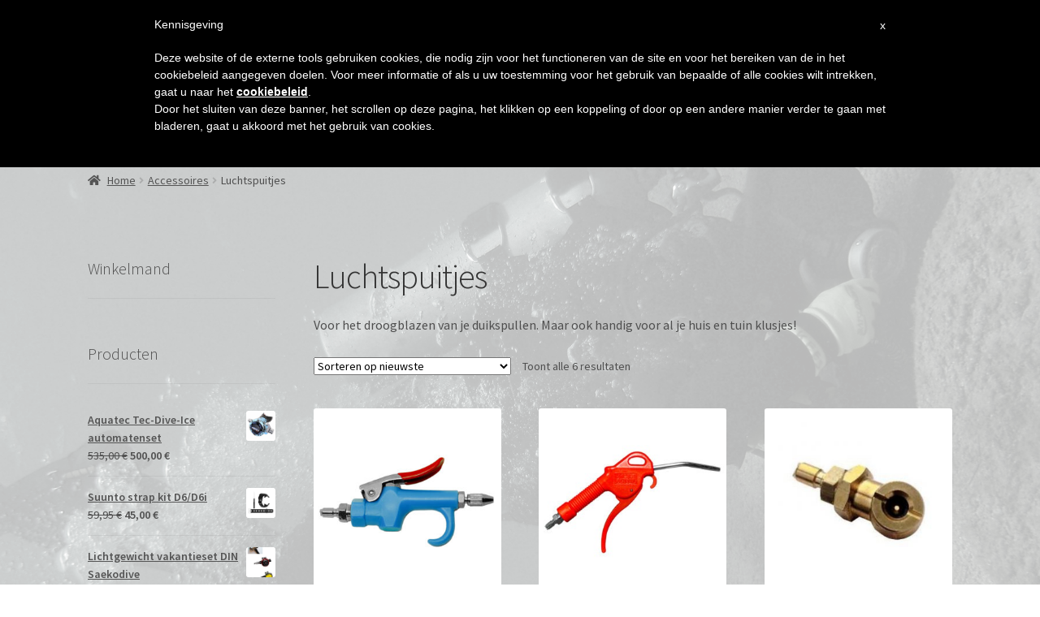

--- FILE ---
content_type: text/html; charset=UTF-8
request_url: https://keesiedive.nl/product-categorie/accessoires/luchtspuitjes/
body_size: 23774
content:
<!doctype html>
<html lang="nl-NL">
<head>
<meta charset="UTF-8">
<meta name="viewport" content="width=device-width, initial-scale=1">
<link rel="profile" href="http://gmpg.org/xfn/11">
<link rel="pingback" href="https://keesiedive.nl/winkel/xmlrpc.php">

<meta name='robots' content='index, follow, max-image-preview:large, max-snippet:-1, max-video-preview:-1' />
<script>window._wca = window._wca || [];</script>

	<!-- This site is optimized with the Yoast SEO plugin v26.8 - https://yoast.com/product/yoast-seo-wordpress/ -->
	<title>Luchtspuitjes - KeesieDive</title>
	<meta name="description" content="Voor het droogblazen van je duikspullen. Maar ook handig voor al je huis en tuin klusjes!" />
	<link rel="canonical" href="https://keesiedive.nl/product-categorie/accessoires/luchtspuitjes/" />
	<meta property="og:locale" content="nl_NL" />
	<meta property="og:type" content="article" />
	<meta property="og:title" content="Luchtspuitjes - KeesieDive" />
	<meta property="og:description" content="Voor het droogblazen van je duikspullen. Maar ook handig voor al je huis en tuin klusjes!" />
	<meta property="og:url" content="https://keesiedive.nl/product-categorie/accessoires/luchtspuitjes/" />
	<meta property="og:site_name" content="KeesieDive" />
	<meta name="twitter:card" content="summary_large_image" />
	<script type="application/ld+json" class="yoast-schema-graph">{"@context":"https://schema.org","@graph":[{"@type":"CollectionPage","@id":"https://keesiedive.nl/product-categorie/accessoires/luchtspuitjes/","url":"https://keesiedive.nl/product-categorie/accessoires/luchtspuitjes/","name":"Luchtspuitjes - KeesieDive","isPartOf":{"@id":"https://keesiedive.nl/#website"},"primaryImageOfPage":{"@id":"https://keesiedive.nl/product-categorie/accessoires/luchtspuitjes/#primaryimage"},"image":{"@id":"https://keesiedive.nl/product-categorie/accessoires/luchtspuitjes/#primaryimage"},"thumbnailUrl":"https://keesiedive.nl/winkel/wp-content/uploads/2025/08/AG-0005.jpg","description":"Voor het droogblazen van je duikspullen. Maar ook handig voor al je huis en tuin klusjes!","breadcrumb":{"@id":"https://keesiedive.nl/product-categorie/accessoires/luchtspuitjes/#breadcrumb"},"inLanguage":"nl-NL"},{"@type":"ImageObject","inLanguage":"nl-NL","@id":"https://keesiedive.nl/product-categorie/accessoires/luchtspuitjes/#primaryimage","url":"https://keesiedive.nl/winkel/wp-content/uploads/2025/08/AG-0005.jpg","contentUrl":"https://keesiedive.nl/winkel/wp-content/uploads/2025/08/AG-0005.jpg","width":800,"height":800,"caption":"Luchtpistool AG-00005 Saekodive"},{"@type":"BreadcrumbList","@id":"https://keesiedive.nl/product-categorie/accessoires/luchtspuitjes/#breadcrumb","itemListElement":[{"@type":"ListItem","position":1,"name":"Home","item":"https://keesiedive.nl/"},{"@type":"ListItem","position":2,"name":"Accessoires","item":"https://keesiedive.nl/product-categorie/accessoires/"},{"@type":"ListItem","position":3,"name":"Luchtspuitjes"}]},{"@type":"WebSite","@id":"https://keesiedive.nl/#website","url":"https://keesiedive.nl/","name":"KeesieDive","description":"De duikspeciaalzaak van Amsterdam en omstreken","publisher":{"@id":"https://keesiedive.nl/#organization"},"potentialAction":[{"@type":"SearchAction","target":{"@type":"EntryPoint","urlTemplate":"https://keesiedive.nl/?s={search_term_string}"},"query-input":{"@type":"PropertyValueSpecification","valueRequired":true,"valueName":"search_term_string"}}],"inLanguage":"nl-NL"},{"@type":"Organization","@id":"https://keesiedive.nl/#organization","name":"KeesieDive","url":"https://keesiedive.nl/","logo":{"@type":"ImageObject","inLanguage":"nl-NL","@id":"https://keesiedive.nl/#/schema/logo/image/","url":"https://keesiedive.nl/winkel/wp-content/uploads/2019/07/cropped-Paaltje_Keesie_banner_1950_500-1.png","contentUrl":"https://keesiedive.nl/winkel/wp-content/uploads/2019/07/cropped-Paaltje_Keesie_banner_1950_500-1.png","width":999,"height":201,"caption":"KeesieDive"},"image":{"@id":"https://keesiedive.nl/#/schema/logo/image/"}}]}</script>
	<!-- / Yoast SEO plugin. -->


<link rel='dns-prefetch' href='//www.googletagmanager.com' />
<link rel='dns-prefetch' href='//widget.trustpilot.com' />
<link rel='dns-prefetch' href='//stats.wp.com' />
<link rel='dns-prefetch' href='//fonts.googleapis.com' />
<link rel='dns-prefetch' href='//use.fontawesome.com' />
<link rel='dns-prefetch' href='//v0.wordpress.com' />
<link rel="alternate" type="application/rss+xml" title="KeesieDive &raquo; feed" href="https://keesiedive.nl/feed/" />
<link rel="alternate" type="application/rss+xml" title="KeesieDive &raquo; reacties feed" href="https://keesiedive.nl/comments/feed/" />
<link rel="alternate" type="application/rss+xml" title="KeesieDive &raquo; Luchtspuitjes Categorie feed" href="https://keesiedive.nl/product-categorie/accessoires/luchtspuitjes/feed/" />
<style id='wp-img-auto-sizes-contain-inline-css'>
img:is([sizes=auto i],[sizes^="auto," i]){contain-intrinsic-size:3000px 1500px}
/*# sourceURL=wp-img-auto-sizes-contain-inline-css */
</style>
<style id='wp-emoji-styles-inline-css'>

	img.wp-smiley, img.emoji {
		display: inline !important;
		border: none !important;
		box-shadow: none !important;
		height: 1em !important;
		width: 1em !important;
		margin: 0 0.07em !important;
		vertical-align: -0.1em !important;
		background: none !important;
		padding: 0 !important;
	}
/*# sourceURL=wp-emoji-styles-inline-css */
</style>
<link rel='stylesheet' id='wp-block-library-css' href='https://keesiedive.nl/winkel/wp-includes/css/dist/block-library/style.min.css?ver=fac5c3b3e2e5ded86d7c7445517834a7' media='all' />
<style id='global-styles-inline-css'>
:root{--wp--preset--aspect-ratio--square: 1;--wp--preset--aspect-ratio--4-3: 4/3;--wp--preset--aspect-ratio--3-4: 3/4;--wp--preset--aspect-ratio--3-2: 3/2;--wp--preset--aspect-ratio--2-3: 2/3;--wp--preset--aspect-ratio--16-9: 16/9;--wp--preset--aspect-ratio--9-16: 9/16;--wp--preset--color--black: #000000;--wp--preset--color--cyan-bluish-gray: #abb8c3;--wp--preset--color--white: #ffffff;--wp--preset--color--pale-pink: #f78da7;--wp--preset--color--vivid-red: #cf2e2e;--wp--preset--color--luminous-vivid-orange: #ff6900;--wp--preset--color--luminous-vivid-amber: #fcb900;--wp--preset--color--light-green-cyan: #7bdcb5;--wp--preset--color--vivid-green-cyan: #00d084;--wp--preset--color--pale-cyan-blue: #8ed1fc;--wp--preset--color--vivid-cyan-blue: #0693e3;--wp--preset--color--vivid-purple: #9b51e0;--wp--preset--gradient--vivid-cyan-blue-to-vivid-purple: linear-gradient(135deg,rgb(6,147,227) 0%,rgb(155,81,224) 100%);--wp--preset--gradient--light-green-cyan-to-vivid-green-cyan: linear-gradient(135deg,rgb(122,220,180) 0%,rgb(0,208,130) 100%);--wp--preset--gradient--luminous-vivid-amber-to-luminous-vivid-orange: linear-gradient(135deg,rgb(252,185,0) 0%,rgb(255,105,0) 100%);--wp--preset--gradient--luminous-vivid-orange-to-vivid-red: linear-gradient(135deg,rgb(255,105,0) 0%,rgb(207,46,46) 100%);--wp--preset--gradient--very-light-gray-to-cyan-bluish-gray: linear-gradient(135deg,rgb(238,238,238) 0%,rgb(169,184,195) 100%);--wp--preset--gradient--cool-to-warm-spectrum: linear-gradient(135deg,rgb(74,234,220) 0%,rgb(151,120,209) 20%,rgb(207,42,186) 40%,rgb(238,44,130) 60%,rgb(251,105,98) 80%,rgb(254,248,76) 100%);--wp--preset--gradient--blush-light-purple: linear-gradient(135deg,rgb(255,206,236) 0%,rgb(152,150,240) 100%);--wp--preset--gradient--blush-bordeaux: linear-gradient(135deg,rgb(254,205,165) 0%,rgb(254,45,45) 50%,rgb(107,0,62) 100%);--wp--preset--gradient--luminous-dusk: linear-gradient(135deg,rgb(255,203,112) 0%,rgb(199,81,192) 50%,rgb(65,88,208) 100%);--wp--preset--gradient--pale-ocean: linear-gradient(135deg,rgb(255,245,203) 0%,rgb(182,227,212) 50%,rgb(51,167,181) 100%);--wp--preset--gradient--electric-grass: linear-gradient(135deg,rgb(202,248,128) 0%,rgb(113,206,126) 100%);--wp--preset--gradient--midnight: linear-gradient(135deg,rgb(2,3,129) 0%,rgb(40,116,252) 100%);--wp--preset--font-size--small: 14px;--wp--preset--font-size--medium: 23px;--wp--preset--font-size--large: 26px;--wp--preset--font-size--x-large: 42px;--wp--preset--font-size--normal: 16px;--wp--preset--font-size--huge: 37px;--wp--preset--spacing--20: 0.44rem;--wp--preset--spacing--30: 0.67rem;--wp--preset--spacing--40: 1rem;--wp--preset--spacing--50: 1.5rem;--wp--preset--spacing--60: 2.25rem;--wp--preset--spacing--70: 3.38rem;--wp--preset--spacing--80: 5.06rem;--wp--preset--shadow--natural: 6px 6px 9px rgba(0, 0, 0, 0.2);--wp--preset--shadow--deep: 12px 12px 50px rgba(0, 0, 0, 0.4);--wp--preset--shadow--sharp: 6px 6px 0px rgba(0, 0, 0, 0.2);--wp--preset--shadow--outlined: 6px 6px 0px -3px rgb(255, 255, 255), 6px 6px rgb(0, 0, 0);--wp--preset--shadow--crisp: 6px 6px 0px rgb(0, 0, 0);}:root :where(.is-layout-flow) > :first-child{margin-block-start: 0;}:root :where(.is-layout-flow) > :last-child{margin-block-end: 0;}:root :where(.is-layout-flow) > *{margin-block-start: 24px;margin-block-end: 0;}:root :where(.is-layout-constrained) > :first-child{margin-block-start: 0;}:root :where(.is-layout-constrained) > :last-child{margin-block-end: 0;}:root :where(.is-layout-constrained) > *{margin-block-start: 24px;margin-block-end: 0;}:root :where(.is-layout-flex){gap: 24px;}:root :where(.is-layout-grid){gap: 24px;}body .is-layout-flex{display: flex;}.is-layout-flex{flex-wrap: wrap;align-items: center;}.is-layout-flex > :is(*, div){margin: 0;}body .is-layout-grid{display: grid;}.is-layout-grid > :is(*, div){margin: 0;}.has-black-color{color: var(--wp--preset--color--black) !important;}.has-cyan-bluish-gray-color{color: var(--wp--preset--color--cyan-bluish-gray) !important;}.has-white-color{color: var(--wp--preset--color--white) !important;}.has-pale-pink-color{color: var(--wp--preset--color--pale-pink) !important;}.has-vivid-red-color{color: var(--wp--preset--color--vivid-red) !important;}.has-luminous-vivid-orange-color{color: var(--wp--preset--color--luminous-vivid-orange) !important;}.has-luminous-vivid-amber-color{color: var(--wp--preset--color--luminous-vivid-amber) !important;}.has-light-green-cyan-color{color: var(--wp--preset--color--light-green-cyan) !important;}.has-vivid-green-cyan-color{color: var(--wp--preset--color--vivid-green-cyan) !important;}.has-pale-cyan-blue-color{color: var(--wp--preset--color--pale-cyan-blue) !important;}.has-vivid-cyan-blue-color{color: var(--wp--preset--color--vivid-cyan-blue) !important;}.has-vivid-purple-color{color: var(--wp--preset--color--vivid-purple) !important;}.has-black-background-color{background-color: var(--wp--preset--color--black) !important;}.has-cyan-bluish-gray-background-color{background-color: var(--wp--preset--color--cyan-bluish-gray) !important;}.has-white-background-color{background-color: var(--wp--preset--color--white) !important;}.has-pale-pink-background-color{background-color: var(--wp--preset--color--pale-pink) !important;}.has-vivid-red-background-color{background-color: var(--wp--preset--color--vivid-red) !important;}.has-luminous-vivid-orange-background-color{background-color: var(--wp--preset--color--luminous-vivid-orange) !important;}.has-luminous-vivid-amber-background-color{background-color: var(--wp--preset--color--luminous-vivid-amber) !important;}.has-light-green-cyan-background-color{background-color: var(--wp--preset--color--light-green-cyan) !important;}.has-vivid-green-cyan-background-color{background-color: var(--wp--preset--color--vivid-green-cyan) !important;}.has-pale-cyan-blue-background-color{background-color: var(--wp--preset--color--pale-cyan-blue) !important;}.has-vivid-cyan-blue-background-color{background-color: var(--wp--preset--color--vivid-cyan-blue) !important;}.has-vivid-purple-background-color{background-color: var(--wp--preset--color--vivid-purple) !important;}.has-black-border-color{border-color: var(--wp--preset--color--black) !important;}.has-cyan-bluish-gray-border-color{border-color: var(--wp--preset--color--cyan-bluish-gray) !important;}.has-white-border-color{border-color: var(--wp--preset--color--white) !important;}.has-pale-pink-border-color{border-color: var(--wp--preset--color--pale-pink) !important;}.has-vivid-red-border-color{border-color: var(--wp--preset--color--vivid-red) !important;}.has-luminous-vivid-orange-border-color{border-color: var(--wp--preset--color--luminous-vivid-orange) !important;}.has-luminous-vivid-amber-border-color{border-color: var(--wp--preset--color--luminous-vivid-amber) !important;}.has-light-green-cyan-border-color{border-color: var(--wp--preset--color--light-green-cyan) !important;}.has-vivid-green-cyan-border-color{border-color: var(--wp--preset--color--vivid-green-cyan) !important;}.has-pale-cyan-blue-border-color{border-color: var(--wp--preset--color--pale-cyan-blue) !important;}.has-vivid-cyan-blue-border-color{border-color: var(--wp--preset--color--vivid-cyan-blue) !important;}.has-vivid-purple-border-color{border-color: var(--wp--preset--color--vivid-purple) !important;}.has-vivid-cyan-blue-to-vivid-purple-gradient-background{background: var(--wp--preset--gradient--vivid-cyan-blue-to-vivid-purple) !important;}.has-light-green-cyan-to-vivid-green-cyan-gradient-background{background: var(--wp--preset--gradient--light-green-cyan-to-vivid-green-cyan) !important;}.has-luminous-vivid-amber-to-luminous-vivid-orange-gradient-background{background: var(--wp--preset--gradient--luminous-vivid-amber-to-luminous-vivid-orange) !important;}.has-luminous-vivid-orange-to-vivid-red-gradient-background{background: var(--wp--preset--gradient--luminous-vivid-orange-to-vivid-red) !important;}.has-very-light-gray-to-cyan-bluish-gray-gradient-background{background: var(--wp--preset--gradient--very-light-gray-to-cyan-bluish-gray) !important;}.has-cool-to-warm-spectrum-gradient-background{background: var(--wp--preset--gradient--cool-to-warm-spectrum) !important;}.has-blush-light-purple-gradient-background{background: var(--wp--preset--gradient--blush-light-purple) !important;}.has-blush-bordeaux-gradient-background{background: var(--wp--preset--gradient--blush-bordeaux) !important;}.has-luminous-dusk-gradient-background{background: var(--wp--preset--gradient--luminous-dusk) !important;}.has-pale-ocean-gradient-background{background: var(--wp--preset--gradient--pale-ocean) !important;}.has-electric-grass-gradient-background{background: var(--wp--preset--gradient--electric-grass) !important;}.has-midnight-gradient-background{background: var(--wp--preset--gradient--midnight) !important;}.has-small-font-size{font-size: var(--wp--preset--font-size--small) !important;}.has-medium-font-size{font-size: var(--wp--preset--font-size--medium) !important;}.has-large-font-size{font-size: var(--wp--preset--font-size--large) !important;}.has-x-large-font-size{font-size: var(--wp--preset--font-size--x-large) !important;}
/*# sourceURL=global-styles-inline-css */
</style>

<style id='classic-theme-styles-inline-css'>
/*! This file is auto-generated */
.wp-block-button__link{color:#fff;background-color:#32373c;border-radius:9999px;box-shadow:none;text-decoration:none;padding:calc(.667em + 2px) calc(1.333em + 2px);font-size:1.125em}.wp-block-file__button{background:#32373c;color:#fff;text-decoration:none}
/*# sourceURL=/wp-includes/css/classic-themes.min.css */
</style>
<link rel='stylesheet' id='storefront-gutenberg-blocks-css' href='https://keesiedive.nl/winkel/wp-content/themes/storefront/assets/css/base/gutenberg-blocks.css?ver=4.6.2' media='all' />
<style id='storefront-gutenberg-blocks-inline-css'>

				.wp-block-button__link:not(.has-text-color) {
					color: #333333;
				}

				.wp-block-button__link:not(.has-text-color):hover,
				.wp-block-button__link:not(.has-text-color):focus,
				.wp-block-button__link:not(.has-text-color):active {
					color: #333333;
				}

				.wp-block-button__link:not(.has-background) {
					background-color: #eeeeee;
				}

				.wp-block-button__link:not(.has-background):hover,
				.wp-block-button__link:not(.has-background):focus,
				.wp-block-button__link:not(.has-background):active {
					border-color: #d5d5d5;
					background-color: #d5d5d5;
				}

				.wc-block-grid__products .wc-block-grid__product .wp-block-button__link {
					background-color: #eeeeee;
					border-color: #eeeeee;
					color: #333333;
				}

				.wp-block-quote footer,
				.wp-block-quote cite,
				.wp-block-quote__citation {
					color: #4f4f4f;
				}

				.wp-block-pullquote cite,
				.wp-block-pullquote footer,
				.wp-block-pullquote__citation {
					color: #4f4f4f;
				}

				.wp-block-image figcaption {
					color: #4f4f4f;
				}

				.wp-block-separator.is-style-dots::before {
					color: #333333;
				}

				.wp-block-file a.wp-block-file__button {
					color: #333333;
					background-color: #eeeeee;
					border-color: #eeeeee;
				}

				.wp-block-file a.wp-block-file__button:hover,
				.wp-block-file a.wp-block-file__button:focus,
				.wp-block-file a.wp-block-file__button:active {
					color: #333333;
					background-color: #d5d5d5;
				}

				.wp-block-code,
				.wp-block-preformatted pre {
					color: #4f4f4f;
				}

				.wp-block-table:not( .has-background ):not( .is-style-stripes ) tbody tr:nth-child(2n) td {
					background-color: #fdfdfd;
				}

				.wp-block-cover .wp-block-cover__inner-container h1:not(.has-text-color),
				.wp-block-cover .wp-block-cover__inner-container h2:not(.has-text-color),
				.wp-block-cover .wp-block-cover__inner-container h3:not(.has-text-color),
				.wp-block-cover .wp-block-cover__inner-container h4:not(.has-text-color),
				.wp-block-cover .wp-block-cover__inner-container h5:not(.has-text-color),
				.wp-block-cover .wp-block-cover__inner-container h6:not(.has-text-color) {
					color: #000000;
				}

				div.wc-block-components-price-slider__range-input-progress,
				.rtl .wc-block-components-price-slider__range-input-progress {
					--range-color: #7f54b3;
				}

				/* Target only IE11 */
				@media all and (-ms-high-contrast: none), (-ms-high-contrast: active) {
					.wc-block-components-price-slider__range-input-progress {
						background: #7f54b3;
					}
				}

				.wc-block-components-button:not(.is-link) {
					background-color: #333333;
					color: #ffffff;
				}

				.wc-block-components-button:not(.is-link):hover,
				.wc-block-components-button:not(.is-link):focus,
				.wc-block-components-button:not(.is-link):active {
					background-color: #1a1a1a;
					color: #ffffff;
				}

				.wc-block-components-button:not(.is-link):disabled {
					background-color: #333333;
					color: #ffffff;
				}

				.wc-block-cart__submit-container {
					background-color: #ffffff;
				}

				.wc-block-cart__submit-container::before {
					color: rgba(220,220,220,0.5);
				}

				.wc-block-components-order-summary-item__quantity {
					background-color: #ffffff;
					border-color: #4f4f4f;
					box-shadow: 0 0 0 2px #ffffff;
					color: #4f4f4f;
				}
			
/*# sourceURL=storefront-gutenberg-blocks-inline-css */
</style>
<style id='woocommerce-inline-inline-css'>
.woocommerce form .form-row .required { visibility: visible; }
/*# sourceURL=woocommerce-inline-inline-css */
</style>
<link rel='stylesheet' id='storefront-style-css' href='https://keesiedive.nl/winkel/wp-content/themes/storefront/style.css?ver=4.6.2' media='all' />
<style id='storefront-style-inline-css'>

			.main-navigation ul li a,
			.site-title a,
			ul.menu li a,
			.site-branding h1 a,
			button.menu-toggle,
			button.menu-toggle:hover,
			.handheld-navigation .dropdown-toggle {
				color: #333333;
			}

			button.menu-toggle,
			button.menu-toggle:hover {
				border-color: #333333;
			}

			.main-navigation ul li a:hover,
			.main-navigation ul li:hover > a,
			.site-title a:hover,
			.site-header ul.menu li.current-menu-item > a {
				color: #747474;
			}

			table:not( .has-background ) th {
				background-color: #f8f8f8;
			}

			table:not( .has-background ) tbody td {
				background-color: #fdfdfd;
			}

			table:not( .has-background ) tbody tr:nth-child(2n) td,
			fieldset,
			fieldset legend {
				background-color: #fbfbfb;
			}

			.site-header,
			.secondary-navigation ul ul,
			.main-navigation ul.menu > li.menu-item-has-children:after,
			.secondary-navigation ul.menu ul,
			.storefront-handheld-footer-bar,
			.storefront-handheld-footer-bar ul li > a,
			.storefront-handheld-footer-bar ul li.search .site-search,
			button.menu-toggle,
			button.menu-toggle:hover {
				background-color: #ffffff;
			}

			p.site-description,
			.site-header,
			.storefront-handheld-footer-bar {
				color: #404040;
			}

			button.menu-toggle:after,
			button.menu-toggle:before,
			button.menu-toggle span:before {
				background-color: #333333;
			}

			h1, h2, h3, h4, h5, h6, .wc-block-grid__product-title {
				color: #333333;
			}

			.widget h1 {
				border-bottom-color: #333333;
			}

			body,
			.secondary-navigation a {
				color: #4f4f4f;
			}

			.widget-area .widget a,
			.hentry .entry-header .posted-on a,
			.hentry .entry-header .post-author a,
			.hentry .entry-header .post-comments a,
			.hentry .entry-header .byline a {
				color: #545454;
			}

			a {
				color: #7f54b3;
			}

			a:focus,
			button:focus,
			.button.alt:focus,
			input:focus,
			textarea:focus,
			input[type="button"]:focus,
			input[type="reset"]:focus,
			input[type="submit"]:focus,
			input[type="email"]:focus,
			input[type="tel"]:focus,
			input[type="url"]:focus,
			input[type="password"]:focus,
			input[type="search"]:focus {
				outline-color: #7f54b3;
			}

			button, input[type="button"], input[type="reset"], input[type="submit"], .button, .widget a.button {
				background-color: #eeeeee;
				border-color: #eeeeee;
				color: #333333;
			}

			button:hover, input[type="button"]:hover, input[type="reset"]:hover, input[type="submit"]:hover, .button:hover, .widget a.button:hover {
				background-color: #d5d5d5;
				border-color: #d5d5d5;
				color: #333333;
			}

			button.alt, input[type="button"].alt, input[type="reset"].alt, input[type="submit"].alt, .button.alt, .widget-area .widget a.button.alt {
				background-color: #333333;
				border-color: #333333;
				color: #ffffff;
			}

			button.alt:hover, input[type="button"].alt:hover, input[type="reset"].alt:hover, input[type="submit"].alt:hover, .button.alt:hover, .widget-area .widget a.button.alt:hover {
				background-color: #1a1a1a;
				border-color: #1a1a1a;
				color: #ffffff;
			}

			.pagination .page-numbers li .page-numbers.current {
				background-color: #e6e6e6;
				color: #454545;
			}

			#comments .comment-list .comment-content .comment-text {
				background-color: #f8f8f8;
			}

			.site-footer {
				background-color: #f0f0f0;
				color: #6d6d6d;
			}

			.site-footer a:not(.button):not(.components-button) {
				color: #333333;
			}

			.site-footer .storefront-handheld-footer-bar a:not(.button):not(.components-button) {
				color: #333333;
			}

			.site-footer h1, .site-footer h2, .site-footer h3, .site-footer h4, .site-footer h5, .site-footer h6, .site-footer .widget .widget-title, .site-footer .widget .widgettitle {
				color: #333333;
			}

			.page-template-template-homepage.has-post-thumbnail .type-page.has-post-thumbnail .entry-title {
				color: #000000;
			}

			.page-template-template-homepage.has-post-thumbnail .type-page.has-post-thumbnail .entry-content {
				color: #000000;
			}

			@media screen and ( min-width: 768px ) {
				.secondary-navigation ul.menu a:hover {
					color: #595959;
				}

				.secondary-navigation ul.menu a {
					color: #404040;
				}

				.main-navigation ul.menu ul.sub-menu,
				.main-navigation ul.nav-menu ul.children {
					background-color: #f0f0f0;
				}

				.site-header {
					border-bottom-color: #f0f0f0;
				}
			}

			@media screen and (max-width: 768px) {
				.menu-toggle {
					color: #333333;
				}

				.menu-toggle:hover {
					color: #000000;
				}

				.main-navigation div.menu,
				.main-navigation .handheld-navigation {
					background-color: #ffffff;
				}

				.main-navigation ul li a,
				ul.menu li a,
				.storefront-hamburger-menu-active .shm-close {
					color: #333333;
				}
			}
		
/*# sourceURL=storefront-style-inline-css */
</style>
<link rel='stylesheet' id='storefront-icons-css' href='https://keesiedive.nl/winkel/wp-content/themes/storefront/assets/css/base/icons.css?ver=4.6.2' media='all' />
<link rel='stylesheet' id='storefront-fonts-css' href='https://fonts.googleapis.com/css?family=Source+Sans+Pro%3A400%2C300%2C300italic%2C400italic%2C600%2C700%2C900&#038;subset=latin%2Clatin-ext&#038;ver=4.6.2' media='all' />
<link rel='stylesheet' id='storefront-jetpack-widgets-css' href='https://keesiedive.nl/winkel/wp-content/themes/storefront/assets/css/jetpack/widgets.css?ver=4.6.2' media='all' />
<link rel='stylesheet' id='tiled-gallery-css' href='https://keesiedive.nl/winkel/wp-content/plugins/jetpack/modules/tiled-gallery/tiled-gallery/tiled-gallery.css?ver=2023-08-21' media='all' />
<link rel='stylesheet' id='mollie-applepaydirect-css' href='https://keesiedive.nl/winkel/wp-content/plugins/mollie-payments-for-woocommerce/public/css/mollie-applepaydirect.min.css?ver=1768836298' media='screen' />
<link rel='stylesheet' id='shm-styles-css' href='https://keesiedive.nl/winkel/wp-content/plugins/storefront-hamburger-menu/assets/css/style.css?ver=1.2.2' media='all' />
<link rel='stylesheet' id='storefront-woocommerce-style-css' href='https://keesiedive.nl/winkel/wp-content/themes/storefront/assets/css/woocommerce/woocommerce.css?ver=4.6.2' media='all' />
<style id='storefront-woocommerce-style-inline-css'>
@font-face {
				font-family: star;
				src: url(https://keesiedive.nl/winkel/wp-content/plugins/woocommerce/assets/fonts/star.eot);
				src:
					url(https://keesiedive.nl/winkel/wp-content/plugins/woocommerce/assets/fonts/star.eot?#iefix) format("embedded-opentype"),
					url(https://keesiedive.nl/winkel/wp-content/plugins/woocommerce/assets/fonts/star.woff) format("woff"),
					url(https://keesiedive.nl/winkel/wp-content/plugins/woocommerce/assets/fonts/star.ttf) format("truetype"),
					url(https://keesiedive.nl/winkel/wp-content/plugins/woocommerce/assets/fonts/star.svg#star) format("svg");
				font-weight: 400;
				font-style: normal;
			}
			@font-face {
				font-family: WooCommerce;
				src: url(https://keesiedive.nl/winkel/wp-content/plugins/woocommerce/assets/fonts/WooCommerce.eot);
				src:
					url(https://keesiedive.nl/winkel/wp-content/plugins/woocommerce/assets/fonts/WooCommerce.eot?#iefix) format("embedded-opentype"),
					url(https://keesiedive.nl/winkel/wp-content/plugins/woocommerce/assets/fonts/WooCommerce.woff) format("woff"),
					url(https://keesiedive.nl/winkel/wp-content/plugins/woocommerce/assets/fonts/WooCommerce.ttf) format("truetype"),
					url(https://keesiedive.nl/winkel/wp-content/plugins/woocommerce/assets/fonts/WooCommerce.svg#WooCommerce) format("svg");
				font-weight: 400;
				font-style: normal;
			}

			a.cart-contents,
			.site-header-cart .widget_shopping_cart a {
				color: #333333;
			}

			a.cart-contents:hover,
			.site-header-cart .widget_shopping_cart a:hover,
			.site-header-cart:hover > li > a {
				color: #747474;
			}

			table.cart td.product-remove,
			table.cart td.actions {
				border-top-color: #ffffff;
			}

			.storefront-handheld-footer-bar ul li.cart .count {
				background-color: #333333;
				color: #ffffff;
				border-color: #ffffff;
			}

			.woocommerce-tabs ul.tabs li.active a,
			ul.products li.product .price,
			.onsale,
			.wc-block-grid__product-onsale,
			.widget_search form:before,
			.widget_product_search form:before {
				color: #4f4f4f;
			}

			.woocommerce-breadcrumb a,
			a.woocommerce-review-link,
			.product_meta a {
				color: #545454;
			}

			.wc-block-grid__product-onsale,
			.onsale {
				border-color: #4f4f4f;
			}

			.star-rating span:before,
			.quantity .plus, .quantity .minus,
			p.stars a:hover:after,
			p.stars a:after,
			.star-rating span:before,
			#payment .payment_methods li input[type=radio]:first-child:checked+label:before {
				color: #7f54b3;
			}

			.widget_price_filter .ui-slider .ui-slider-range,
			.widget_price_filter .ui-slider .ui-slider-handle {
				background-color: #7f54b3;
			}

			.order_details {
				background-color: #f8f8f8;
			}

			.order_details > li {
				border-bottom: 1px dotted #e3e3e3;
			}

			.order_details:before,
			.order_details:after {
				background: -webkit-linear-gradient(transparent 0,transparent 0),-webkit-linear-gradient(135deg,#f8f8f8 33.33%,transparent 33.33%),-webkit-linear-gradient(45deg,#f8f8f8 33.33%,transparent 33.33%)
			}

			#order_review {
				background-color: #ffffff;
			}

			#payment .payment_methods > li .payment_box,
			#payment .place-order {
				background-color: #fafafa;
			}

			#payment .payment_methods > li:not(.woocommerce-notice) {
				background-color: #f5f5f5;
			}

			#payment .payment_methods > li:not(.woocommerce-notice):hover {
				background-color: #f0f0f0;
			}

			.woocommerce-pagination .page-numbers li .page-numbers.current {
				background-color: #e6e6e6;
				color: #454545;
			}

			.wc-block-grid__product-onsale,
			.onsale,
			.woocommerce-pagination .page-numbers li .page-numbers:not(.current) {
				color: #4f4f4f;
			}

			p.stars a:before,
			p.stars a:hover~a:before,
			p.stars.selected a.active~a:before {
				color: #4f4f4f;
			}

			p.stars.selected a.active:before,
			p.stars:hover a:before,
			p.stars.selected a:not(.active):before,
			p.stars.selected a.active:before {
				color: #7f54b3;
			}

			.single-product div.product .woocommerce-product-gallery .woocommerce-product-gallery__trigger {
				background-color: #eeeeee;
				color: #333333;
			}

			.single-product div.product .woocommerce-product-gallery .woocommerce-product-gallery__trigger:hover {
				background-color: #d5d5d5;
				border-color: #d5d5d5;
				color: #333333;
			}

			.button.added_to_cart:focus,
			.button.wc-forward:focus {
				outline-color: #7f54b3;
			}

			.added_to_cart,
			.site-header-cart .widget_shopping_cart a.button,
			.wc-block-grid__products .wc-block-grid__product .wp-block-button__link {
				background-color: #eeeeee;
				border-color: #eeeeee;
				color: #333333;
			}

			.added_to_cart:hover,
			.site-header-cart .widget_shopping_cart a.button:hover,
			.wc-block-grid__products .wc-block-grid__product .wp-block-button__link:hover {
				background-color: #d5d5d5;
				border-color: #d5d5d5;
				color: #333333;
			}

			.added_to_cart.alt, .added_to_cart, .widget a.button.checkout {
				background-color: #333333;
				border-color: #333333;
				color: #ffffff;
			}

			.added_to_cart.alt:hover, .added_to_cart:hover, .widget a.button.checkout:hover {
				background-color: #1a1a1a;
				border-color: #1a1a1a;
				color: #ffffff;
			}

			.button.loading {
				color: #eeeeee;
			}

			.button.loading:hover {
				background-color: #eeeeee;
			}

			.button.loading:after {
				color: #333333;
			}

			@media screen and ( min-width: 768px ) {
				.site-header-cart .widget_shopping_cart,
				.site-header .product_list_widget li .quantity {
					color: #404040;
				}

				.site-header-cart .widget_shopping_cart .buttons,
				.site-header-cart .widget_shopping_cart .total {
					background-color: #f5f5f5;
				}

				.site-header-cart .widget_shopping_cart {
					background-color: #f0f0f0;
				}
			}
				.storefront-product-pagination a {
					color: #4f4f4f;
					background-color: #ffffff;
				}
				.storefront-sticky-add-to-cart {
					color: #4f4f4f;
					background-color: #ffffff;
				}

				.storefront-sticky-add-to-cart a:not(.button) {
					color: #333333;
				}
/*# sourceURL=storefront-woocommerce-style-inline-css */
</style>
<link rel='stylesheet' id='storefront-woocommerce-brands-style-css' href='https://keesiedive.nl/winkel/wp-content/themes/storefront/assets/css/woocommerce/extensions/brands.css?ver=4.6.2' media='all' />
<link rel='stylesheet' id='shcs-styles-css' href='https://keesiedive.nl/winkel/wp-content/plugins/storefront-homepage-contact-section/assets/css/style.css?ver=fac5c3b3e2e5ded86d7c7445517834a7' media='all' />
<style id='shcs-styles-inline-css'>

		.storefront-homepage-contact-section .shcs-overlay {
			background-color: rgba(255, 255, 255, 0.8);
		}

		.storefront-homepage-contact-section .shcs-contact-details ul li:before {
			color: #7f54b3;
		}
/*# sourceURL=shcs-styles-inline-css */
</style>
<link rel='stylesheet' id='font-awesome-5-brands-css' href='//use.fontawesome.com/releases/v5.0.13/css/brands.css?ver=fac5c3b3e2e5ded86d7c7445517834a7' media='all' />
<link rel='stylesheet' id='sps-styles-css' href='https://keesiedive.nl/winkel/wp-content/plugins/storefront-product-sharing/assets/css/style.css?ver=fac5c3b3e2e5ded86d7c7445517834a7' media='all' />
<script id="woocommerce-google-analytics-integration-gtag-js-after">
/* Google Analytics for WooCommerce (gtag.js) */
					window.dataLayer = window.dataLayer || [];
					function gtag(){dataLayer.push(arguments);}
					// Set up default consent state.
					for ( const mode of [{"analytics_storage":"denied","ad_storage":"denied","ad_user_data":"denied","ad_personalization":"denied","region":["AT","BE","BG","HR","CY","CZ","DK","EE","FI","FR","DE","GR","HU","IS","IE","IT","LV","LI","LT","LU","MT","NL","NO","PL","PT","RO","SK","SI","ES","SE","GB","CH"]}] || [] ) {
						gtag( "consent", "default", { "wait_for_update": 500, ...mode } );
					}
					gtag("js", new Date());
					gtag("set", "developer_id.dOGY3NW", true);
					gtag("config", "UA-96867590-1", {"track_404":false,"allow_google_signals":true,"logged_in":false,"linker":{"domains":[],"allow_incoming":false},"custom_map":{"dimension1":"logged_in"}});
//# sourceURL=woocommerce-google-analytics-integration-gtag-js-after
</script>

<script  type="text/javascript" class=" _iub_cs_skip" id="iubenda-head-inline-scripts-0">
var _iub = _iub || []; _iub.csConfiguration = {"lang":"nl","siteId":1185137,"cookiePolicyId":11465288}; 
//# sourceURL=iubenda-head-inline-scripts-0
</script>

<script  type="text/javascript" class=" _iub_cs_skip" id="iubenda-head-inline-scripts-1">
(function (w, d) { var loader = function () { var s = d.createElement("script"), tag = d.getElementsByTagName("script")[0]; s.src = "//cdn.iubenda.com/cookie_solution/stable/iubenda_cs.js"; tag.parentNode.insertBefore(s, tag); }; if (w.addEventListener) { w.addEventListener("load", loader, false); } else if (w.attachEvent) { w.attachEvent("onload", loader); } else { w.onload = loader; } })(window, document);
//# sourceURL=iubenda-head-inline-scripts-1
</script>
<script id="tp-js-js-extra">
var trustpilot_settings = {"key":"H3zLG8HvvbyMbsJV","TrustpilotScriptUrl":"https://invitejs.trustpilot.com/tp.min.js","IntegrationAppUrl":"//ecommscript-integrationapp.trustpilot.com","PreviewScriptUrl":"//ecommplugins-scripts.trustpilot.com/v2.1/js/preview.min.js","PreviewCssUrl":"//ecommplugins-scripts.trustpilot.com/v2.1/css/preview.min.css","PreviewWPCssUrl":"//ecommplugins-scripts.trustpilot.com/v2.1/css/preview_wp.css","WidgetScriptUrl":"//widget.trustpilot.com/bootstrap/v5/tp.widget.bootstrap.min.js"};
//# sourceURL=tp-js-js-extra
</script>
<script src="https://keesiedive.nl/winkel/wp-content/plugins/trustpilot-reviews/review/assets/js/headerScript.min.js?ver=1.0&#039; async=&#039;async" id="tp-js-js"></script>
<script src="//widget.trustpilot.com/bootstrap/v5/tp.widget.bootstrap.min.js?ver=1.0&#039; async=&#039;async" id="widget-bootstrap-js"></script>
<script id="trustbox-js-extra">
var trustbox_settings = {"page":"category","sku":null,"name":null};
var trustpilot_trustbox_settings = {"trustboxes":[{"enabled":"enabled","snippet":"[base64]","customizations":"[base64]","defaults":"[base64]","page":"landing","position":"before","corner":"top: #{Y}px; left: #{X}px;","paddingx":"0","paddingy":"0","zindex":"1000","clear":"both","xpaths":"WyJpZChcImNvbG9waG9uXCIpL0RJVlsxXS9ESVZbMV0iLCIvL0RJVltAY2xhc3M9XCJmb290ZXItd2lkZ2V0cyByb3ctMSBjb2wtNCBmaXhcIl0iLCIvSFRNTFsxXS9CT0RZWzFdL0RJVlsyXS9GT09URVJbMV0vRElWWzFdL0RJVlsxXSJd","sku":"TRUSTPILOT_SKU_VALUE_13893,","name":"Stalen duikfles 10 liter 232 bar","widgetName":"Micro Review Count","repeatable":false,"uuid":"59f37d95-63c7-2818-6671-24c7cfb09bcd","error":null,"repeatXpath":{"xpathById":{"prefix":"","suffix":""},"xpathFromRoot":{"prefix":"","suffix":""}},"width":"100%","height":"24px","locale":"nl-NL"},{"enabled":"enabled","snippet":"[base64]","customizations":"[base64]","defaults":"[base64]","page":"category","position":"before","corner":"top: #{Y}px; left: #{X}px;","paddingx":"0","paddingy":"0","zindex":"1000","clear":"both","xpaths":"WyJpZChcImNvbG9waG9uXCIpL0RJVlsxXS9ESVZbMV0iLCIvL0RJVltAY2xhc3M9XCJmb290ZXItd2lkZ2V0cyByb3ctMSBjb2wtNCBmaXhcIl0iLCIvSFRNTFsxXS9CT0RZWzFdL0RJVlsyXS9GT09URVJbMV0vRElWWzFdL0RJVlsxXSJd","sku":"TRUSTPILOT_SKU_VALUE_13893,","name":"Stalen duikfles 10 liter 232 bar","widgetName":"Micro Review Count","repeatable":false,"uuid":"b97d60ee-62ff-cdab-47cc-5d96830d803c","error":null,"repeatXpath":{"xpathById":{"prefix":"","suffix":""},"xpathFromRoot":{"prefix":"","suffix":""}},"width":"100%","height":"24px","locale":"nl-NL"},{"enabled":"enabled","snippet":"[base64]","customizations":"[base64]","defaults":"[base64]","page":"ahr0chm6ly9rzwvzawvkaxzllm5sl3byb2r1y3qty2f0zwdvcmlllw==","position":"before","corner":"top: #{Y}px; left: #{X}px;","paddingx":"0","paddingy":"0","zindex":"1000","clear":"both","xpaths":"WyJpZChcImNvbG9waG9uXCIpL0RJVlsxXS9ESVZbMV0iLCIvL0RJVltAY2xhc3M9XCJmb290ZXItd2lkZ2V0cyByb3ctMSBjb2wtNCBmaXhcIl0iLCIvSFRNTFsxXS9CT0RZWzFdL0RJVlsyXS9GT09URVJbMV0vRElWWzFdL0RJVlsxXSJd","sku":"TRUSTPILOT_SKU_VALUE_13893,","name":"Stalen duikfles 10 liter 232 bar","widgetName":"Micro Review Count","repeatable":false,"uuid":"921ea95a-9e6f-7d00-0930-97aa699dabf9","error":null,"repeatXpath":{"xpathById":{"prefix":"","suffix":""},"xpathFromRoot":{"prefix":"","suffix":""}},"width":"100%","height":"24px","locale":"nl-NL"},{"enabled":"enabled","snippet":"[base64]","customizations":"[base64]","defaults":"[base64]","page":"ahr0chm6ly9rzwvzawvkaxzllm5sl3byb2r1y3qv","position":"before","corner":"top: #{Y}px; left: #{X}px;","paddingx":"0","paddingy":"0","zindex":"1000","clear":"both","xpaths":"WyJpZChcImNvbG9waG9uXCIpL0RJVlsxXS9ESVZbMV0iLCIvL0RJVltAY2xhc3M9XCJmb290ZXItd2lkZ2V0cyByb3ctMSBjb2wtNCBmaXhcIl0iLCIvSFRNTFsxXS9CT0RZWzFdL0RJVlsyXS9GT09URVJbMV0vRElWWzFdL0RJVlsxXSJd","sku":"TRUSTPILOT_SKU_VALUE_13893,","name":"Stalen duikfles 10 liter 232 bar","widgetName":"Micro Review Count","repeatable":false,"uuid":"8bc057eb-ba09-ab26-90b5-51b2f767a4c6","error":null,"repeatXpath":{"xpathById":{"prefix":"","suffix":""},"xpathFromRoot":{"prefix":"","suffix":""}},"width":"100%","height":"24px","locale":"nl-NL"},{"enabled":"enabled","snippet":"[base64]","customizations":"[base64]","defaults":"[base64]","page":"product","position":"before","corner":"top: #{Y}px; left: #{X}px;","paddingx":"0","paddingy":"0","zindex":"1000","clear":"both","xpaths":"WyJpZChcImNvbG9waG9uXCIpL0RJVlsxXS9ESVZbMV0iLCIvL0RJVltAY2xhc3M9XCJmb290ZXItd2lkZ2V0cyByb3ctMSBjb2wtNCBmaXhcIl0iLCIvSFRNTFsxXS9CT0RZWzFdL0RJVlsyXS9GT09URVJbMV0vRElWWzFdL0RJVlsxXSJd","sku":"TRUSTPILOT_SKU_VALUE_13893,","name":"Stalen duikfles 10 liter 232 bar","widgetName":"Micro Review Count","repeatable":false,"uuid":"dcdd7c14-3dc5-f551-48b5-aec10c8c58b5","error":null,"repeatXpath":{"xpathById":{"prefix":"","suffix":""},"xpathFromRoot":{"prefix":"","suffix":""}},"width":"100%","height":"24px","locale":"nl-NL"},{"enabled":"enabled","snippet":"[base64]","customizations":"[base64]","defaults":"[base64]","page":"ahr0chm6ly9rzwvzawvkaxzllm5sl3rlyw0v","position":"before","corner":"top: #{Y}px; left: #{X}px;","paddingx":"0","paddingy":"0","zindex":"1000","clear":"both","xpaths":"WyJpZChcImNvbG9waG9uXCIpL0RJVlsxXS9ESVZbMV0iLCIvL0RJVltAY2xhc3M9XCJmb290ZXItd2lkZ2V0cyByb3ctMSBjb2wtNCBmaXhcIl0iLCIvSFRNTFsxXS9CT0RZWzFdL0RJVlsyXS9GT09URVJbMV0vRElWWzFdL0RJVlsxXSJd","sku":"TRUSTPILOT_SKU_VALUE_13893,","name":"Stalen duikfles 10 liter 232 bar","widgetName":"Micro Review Count","repeatable":false,"uuid":"43bd4a73-681c-bdfa-3d61-48d2ab511836","error":null,"repeatXpath":{"xpathById":{"prefix":"","suffix":""},"xpathFromRoot":{"prefix":"","suffix":""}},"width":"100%","height":"24px","locale":"nl-NL"},{"enabled":"enabled","snippet":"[base64]","customizations":"[base64]","defaults":"[base64]","page":"ahr0chm6ly9rzwvzawvkaxzllm5sl2rllxdpbmtlbc8=","position":"before","corner":"top: #{Y}px; left: #{X}px;","paddingx":"0","paddingy":"0","zindex":"1000","clear":"both","xpaths":"WyJpZChcImNvbG9waG9uXCIpL0RJVlsxXS9ESVZbMV0iLCIvL0RJVltAY2xhc3M9XCJmb290ZXItd2lkZ2V0cyByb3ctMSBjb2wtNCBmaXhcIl0iLCIvSFRNTFsxXS9CT0RZWzFdL0RJVlsyXS9GT09URVJbMV0vRElWWzFdL0RJVlsxXSJd","sku":"TRUSTPILOT_SKU_VALUE_13893,","name":"Stalen duikfles 10 liter 232 bar","widgetName":"Micro Review Count","repeatable":false,"uuid":"0e6d7e37-7c1d-88ac-f091-78d766aabc2a","error":null,"repeatXpath":{"xpathById":{"prefix":"","suffix":""},"xpathFromRoot":{"prefix":"","suffix":""}},"width":"100%","height":"24px","locale":"nl-NL"},{"enabled":"enabled","snippet":"[base64]","customizations":"[base64]","defaults":"[base64]","page":"ahr0chm6ly9rzwvzawvkaxzllm5sl21lcmtlbi8=","position":"before","corner":"top: #{Y}px; left: #{X}px;","paddingx":"0","paddingy":"0","zindex":"1000","clear":"both","xpaths":"WyJpZChcImNvbG9waG9uXCIpL0RJVlsxXS9ESVZbMV0iLCIvL0RJVltAY2xhc3M9XCJmb290ZXItd2lkZ2V0cyByb3ctMSBjb2wtNCBmaXhcIl0iLCIvSFRNTFsxXS9CT0RZWzFdL0RJVlsyXS9GT09URVJbMV0vRElWWzFdL0RJVlsxXSJd","sku":"TRUSTPILOT_SKU_VALUE_13893,","name":"Stalen duikfles 10 liter 232 bar","widgetName":"Micro Review Count","repeatable":false,"uuid":"25afc4f6-9732-f16b-ad46-05a4baf691a1","error":null,"repeatXpath":{"xpathById":{"prefix":"","suffix":""},"xpathFromRoot":{"prefix":"","suffix":""}},"width":"100%","height":"24px","locale":"nl-NL"},{"enabled":"enabled","snippet":"[base64]","customizations":"[base64]","defaults":"[base64]","page":"ahr0chm6ly9rzwvzawvkaxzllm5sl3nlcnzpy2vzlw==","position":"before","corner":"top: #{Y}px; left: #{X}px;","paddingx":"0","paddingy":"0","zindex":"1000","clear":"both","xpaths":"WyJpZChcImNvbG9waG9uXCIpL0RJVlsxXS9ESVZbMV0iLCIvL0RJVltAY2xhc3M9XCJmb290ZXItd2lkZ2V0cyByb3ctMSBjb2wtNCBmaXhcIl0iLCIvSFRNTFsxXS9CT0RZWzFdL0RJVlsyXS9GT09URVJbMV0vRElWWzFdL0RJVlsxXSJd","sku":"TRUSTPILOT_SKU_VALUE_13893,","name":"Stalen duikfles 10 liter 232 bar","widgetName":"Micro Review Count","repeatable":false,"uuid":"d72c0104-6bd0-3b73-8266-c45ac398f829","error":null,"repeatXpath":{"xpathById":{"prefix":"","suffix":""},"xpathFromRoot":{"prefix":"","suffix":""}},"width":"100%","height":"24px","locale":"nl-NL"},{"enabled":"enabled","snippet":"[base64]","customizations":"[base64]","defaults":"[base64]","page":"ahr0chm6ly9rzwvzawvkaxzllm5sl2jlc3rlbgxlbi1lbi12b29yd2fhcmrlbi8=","position":"before","corner":"top: #{Y}px; left: #{X}px;","paddingx":"0","paddingy":"0","zindex":"1000","clear":"both","xpaths":"WyJpZChcImNvbG9waG9uXCIpL0RJVlsxXS9ESVZbMV0iLCIvL0RJVltAY2xhc3M9XCJmb290ZXItd2lkZ2V0cyByb3ctMSBjb2wtNCBmaXhcIl0iLCIvSFRNTFsxXS9CT0RZWzFdL0RJVlsyXS9GT09URVJbMV0vRElWWzFdL0RJVlsxXSJd","sku":"TRUSTPILOT_SKU_VALUE_13893,","name":"Stalen duikfles 10 liter 232 bar","widgetName":"Micro Review Count","repeatable":false,"uuid":"fede860d-2b6a-6f33-0232-40418fde80c4","error":null,"repeatXpath":{"xpathById":{"prefix":"","suffix":""},"xpathFromRoot":{"prefix":"","suffix":""}},"width":"100%","height":"24px","locale":"nl-NL"},{"enabled":"enabled","snippet":"[base64]","customizations":"[base64]","defaults":"[base64]","page":"ahr0chm6ly9rzwvzawvkaxzllm5sl21pam4tywnjb3vudc8=","position":"before","corner":"top: #{Y}px; left: #{X}px;","paddingx":"0","paddingy":"0","zindex":"1000","clear":"both","xpaths":"WyJpZChcImNvbG9waG9uXCIpL0RJVlsxXS9ESVZbMV0iLCIvL0RJVltAY2xhc3M9XCJmb290ZXItd2lkZ2V0cyByb3ctMSBjb2wtNCBmaXhcIl0iLCIvSFRNTFsxXS9CT0RZWzFdL0RJVlsyXS9GT09URVJbMV0vRElWWzFdL0RJVlsxXSJd","sku":"TRUSTPILOT_SKU_VALUE_13893,","name":"Stalen duikfles 10 liter 232 bar","widgetName":"Micro Review Count","repeatable":false,"uuid":"69aeab76-dc28-dd13-994c-77d694b6301a","error":null,"repeatXpath":{"xpathById":{"prefix":"","suffix":""},"xpathFromRoot":{"prefix":"","suffix":""}},"width":"100%","height":"24px","locale":"nl-NL"},{"enabled":"enabled","snippet":"[base64]","customizations":"[base64]","defaults":"[base64]","page":"ahr0chm6ly9rzwvzawvkaxzllm5sl3dpbmtlbg1hbmqv","position":"before","corner":"top: #{Y}px; left: #{X}px;","paddingx":"0","paddingy":"0","zindex":"1000","clear":"both","xpaths":"WyJpZChcImNvbG9waG9uXCIpL0RJVlsxXS9ESVZbMV0iLCIvL0RJVltAY2xhc3M9XCJmb290ZXItd2lkZ2V0cyByb3ctMSBjb2wtNCBmaXhcIl0iLCIvSFRNTFsxXS9CT0RZWzFdL0RJVlsyXS9GT09URVJbMV0vRElWWzFdL0RJVlsxXSJd","sku":"TRUSTPILOT_SKU_VALUE_13893,","name":"Stalen duikfles 10 liter 232 bar","widgetName":"Micro Review Count","repeatable":false,"uuid":"34308336-3eed-d58a-9ed7-6f35f1695aaa","error":null,"repeatXpath":{"xpathById":{"prefix":"","suffix":""},"xpathFromRoot":{"prefix":"","suffix":""}},"width":"100%","height":"24px","locale":"nl-NL"}]};
//# sourceURL=trustbox-js-extra
</script>
<script src="https://keesiedive.nl/winkel/wp-content/plugins/trustpilot-reviews/review/assets/js/trustBoxScript.min.js?ver=1.0&#039; async=&#039;async" id="trustbox-js"></script>
<script src="https://keesiedive.nl/winkel/wp-includes/js/jquery/jquery.min.js?ver=3.7.1" id="jquery-core-js"></script>
<script src="https://keesiedive.nl/winkel/wp-includes/js/jquery/jquery-migrate.min.js?ver=3.4.1" id="jquery-migrate-js"></script>
<script src="https://keesiedive.nl/winkel/wp-content/plugins/woocommerce/assets/js/jquery-blockui/jquery.blockUI.min.js?ver=2.7.0-wc.10.4.3" id="wc-jquery-blockui-js" defer data-wp-strategy="defer"></script>
<script id="wc-add-to-cart-js-extra">
var wc_add_to_cart_params = {"ajax_url":"/winkel/wp-admin/admin-ajax.php","wc_ajax_url":"/?wc-ajax=%%endpoint%%","i18n_view_cart":"Bekijk winkelwagen","cart_url":"https://keesiedive.nl/winkelmand/","is_cart":"","cart_redirect_after_add":"no"};
//# sourceURL=wc-add-to-cart-js-extra
</script>
<script src="https://keesiedive.nl/winkel/wp-content/plugins/woocommerce/assets/js/frontend/add-to-cart.min.js?ver=10.4.3" id="wc-add-to-cart-js" defer data-wp-strategy="defer"></script>
<script src="https://keesiedive.nl/winkel/wp-content/plugins/woocommerce/assets/js/js-cookie/js.cookie.min.js?ver=2.1.4-wc.10.4.3" id="wc-js-cookie-js" defer data-wp-strategy="defer"></script>
<script id="woocommerce-js-extra">
var woocommerce_params = {"ajax_url":"/winkel/wp-admin/admin-ajax.php","wc_ajax_url":"/?wc-ajax=%%endpoint%%","i18n_password_show":"Wachtwoord weergeven","i18n_password_hide":"Wachtwoord verbergen"};
//# sourceURL=woocommerce-js-extra
</script>
<script src="https://keesiedive.nl/winkel/wp-content/plugins/woocommerce/assets/js/frontend/woocommerce.min.js?ver=10.4.3" id="woocommerce-js" defer data-wp-strategy="defer"></script>
<script id="wc-cart-fragments-js-extra">
var wc_cart_fragments_params = {"ajax_url":"/winkel/wp-admin/admin-ajax.php","wc_ajax_url":"/?wc-ajax=%%endpoint%%","cart_hash_key":"wc_cart_hash_28aa44791199f204101307dfc09a5604","fragment_name":"wc_fragments_28aa44791199f204101307dfc09a5604","request_timeout":"5000"};
//# sourceURL=wc-cart-fragments-js-extra
</script>
<script src="https://keesiedive.nl/winkel/wp-content/plugins/woocommerce/assets/js/frontend/cart-fragments.min.js?ver=10.4.3" id="wc-cart-fragments-js" defer data-wp-strategy="defer"></script>
<script src="https://stats.wp.com/s-202604.js" id="woocommerce-analytics-js" defer data-wp-strategy="defer"></script>
<link rel="https://api.w.org/" href="https://keesiedive.nl/wp-json/" /><link rel="alternate" title="JSON" type="application/json" href="https://keesiedive.nl/wp-json/wp/v2/product_cat/133" /><link rel="EditURI" type="application/rsd+xml" title="RSD" href="https://keesiedive.nl/winkel/xmlrpc.php?rsd" />

	<style>img#wpstats{display:none}</style>
			<noscript><style>.woocommerce-product-gallery{ opacity: 1 !important; }</style></noscript>
	<style id="custom-background-css">
body.custom-background { background-image: url("https://keesiedive.nl/winkel/wp-content/uploads/2017/03/Duiker-1.png"); background-position: left top; background-size: cover; background-repeat: no-repeat; background-attachment: fixed; }
</style>
	<link rel="icon" href="https://keesiedive.nl/winkel/wp-content/uploads/2017/03/cropped-Paaltje_Keesie_Kleur-1-1-32x32.png" sizes="32x32" />
<link rel="icon" href="https://keesiedive.nl/winkel/wp-content/uploads/2017/03/cropped-Paaltje_Keesie_Kleur-1-1-192x192.png" sizes="192x192" />
<link rel="apple-touch-icon" href="https://keesiedive.nl/winkel/wp-content/uploads/2017/03/cropped-Paaltje_Keesie_Kleur-1-1-180x180.png" />
<meta name="msapplication-TileImage" content="https://keesiedive.nl/winkel/wp-content/uploads/2017/03/cropped-Paaltje_Keesie_Kleur-1-1-270x270.png" />
<link rel='stylesheet' id='wc-blocks-style-css' href='https://keesiedive.nl/winkel/wp-content/plugins/woocommerce/assets/client/blocks/wc-blocks.css?ver=wc-10.4.3' media='all' />
</head>

<body class="archive tax-product_cat term-luchtspuitjes term-133 custom-background wp-custom-logo wp-embed-responsive wp-theme-storefront theme-storefront woocommerce woocommerce-page woocommerce-no-js storefront-align-wide left-sidebar woocommerce-active storefront-2-3 storefront-hamburger-menu-active">



<div id="page" class="hfeed site">
	
	<header id="masthead" class="site-header" role="banner" style="">

		<div class="col-full">		<a class="skip-link screen-reader-text" href="#site-navigation">Ga door naar navigatie</a>
		<a class="skip-link screen-reader-text" href="#content">Ga naar de inhoud</a>
				<div class="site-branding">
			<a href="https://keesiedive.nl/" class="custom-logo-link" rel="home"><img width="999" height="201" src="https://keesiedive.nl/winkel/wp-content/uploads/2019/07/cropped-Paaltje_Keesie_banner_1950_500-1.png" class="custom-logo" alt="header" decoding="async" fetchpriority="high" srcset="https://keesiedive.nl/winkel/wp-content/uploads/2019/07/cropped-Paaltje_Keesie_banner_1950_500-1.png 999w, https://keesiedive.nl/winkel/wp-content/uploads/2019/07/cropped-Paaltje_Keesie_banner_1950_500-1-300x60.png 300w, https://keesiedive.nl/winkel/wp-content/uploads/2019/07/cropped-Paaltje_Keesie_banner_1950_500-1-768x155.png 768w, https://keesiedive.nl/winkel/wp-content/uploads/2019/07/cropped-Paaltje_Keesie_banner_1950_500-1-416x84.png 416w" sizes="(max-width: 999px) 100vw, 999px" /></a>		</div>
					<div class="site-search">
				<div class="widget woocommerce widget_product_search"><form role="search" method="get" class="woocommerce-product-search" action="https://keesiedive.nl/">
	<label class="screen-reader-text" for="woocommerce-product-search-field-0">Zoeken naar:</label>
	<input type="search" id="woocommerce-product-search-field-0" class="search-field" placeholder="Zoek producten&hellip;" value="" name="s" />
	<button type="submit" value="Zoeken" class="">Zoeken</button>
	<input type="hidden" name="post_type" value="product" />
</form>
</div>			</div>
			</div><div class="storefront-primary-navigation"><div class="col-full">		<nav id="site-navigation" class="main-navigation" role="navigation" aria-label="Hoofdmenu">
		<button id="site-navigation-menu-toggle" class="menu-toggle" aria-controls="site-navigation" aria-expanded="false"><span>Menu</span></button>
			<div class="primary-navigation"><ul id="menu-hoofdmenu" class="menu"><li id="menu-item-586" class="menu-item menu-item-type-post_type menu-item-object-page menu-item-home menu-item-586"><a href="https://keesiedive.nl/">Winkel</a></li>
<li id="menu-item-585" class="menu-item menu-item-type-post_type menu-item-object-page menu-item-has-children menu-item-585"><a href="https://keesiedive.nl/team/">Over ons</a>
<ul class="sub-menu">
	<li id="menu-item-626" class="menu-item menu-item-type-post_type menu-item-object-page menu-item-626"><a href="https://keesiedive.nl/team/">Over ons</a></li>
	<li id="menu-item-587" class="menu-item menu-item-type-post_type menu-item-object-page menu-item-587"><a href="https://keesiedive.nl/de-winkel/">De winkel</a></li>
	<li id="menu-item-590" class="menu-item menu-item-type-post_type menu-item-object-page menu-item-590"><a href="https://keesiedive.nl/merken/">Merken</a></li>
</ul>
</li>
<li id="menu-item-588" class="menu-item menu-item-type-post_type menu-item-object-page menu-item-has-children menu-item-588"><a href="https://keesiedive.nl/services/">Services</a>
<ul class="sub-menu">
	<li id="menu-item-11397" class="menu-item menu-item-type-post_type menu-item-object-page menu-item-11397"><a href="https://keesiedive.nl/ademautomaat-service/">Ademautomaat service</a></li>
	<li id="menu-item-11398" class="menu-item menu-item-type-post_type menu-item-object-page menu-item-11398"><a href="https://keesiedive.nl/batterijwissel/">Batterijwissel</a></li>
	<li id="menu-item-11404" class="menu-item menu-item-type-post_type menu-item-object-page menu-item-11404"><a href="https://keesiedive.nl/duikflessen-keuren-en-vullen/">Duikflessen keuren en vullen</a></li>
	<li id="menu-item-11400" class="menu-item menu-item-type-post_type menu-item-object-page menu-item-11400"><a href="https://keesiedive.nl/spoed-reparaties/">Spoed reparaties</a></li>
	<li id="menu-item-11401" class="menu-item menu-item-type-post_type menu-item-object-page menu-item-11401"><a href="https://keesiedive.nl/verhuur-duikmateriaal/">Verhuur duikmateriaal</a></li>
	<li id="menu-item-589" class="menu-item menu-item-type-post_type menu-item-object-page menu-item-589"><a href="https://keesiedive.nl/vakanties/">Vakanties</a></li>
</ul>
</li>
<li id="menu-item-630" class="menu-item menu-item-type-post_type menu-item-object-page menu-item-has-children menu-item-630"><a href="https://keesiedive.nl/bestellen-en-voorwaarden/">Bestellen en voorwaarden</a>
<ul class="sub-menu">
	<li id="menu-item-11342" class="menu-item menu-item-type-post_type menu-item-object-page menu-item-11342"><a href="https://keesiedive.nl/bestellen-en-voorwaarden/">Bestellen en voorwaarden</a></li>
	<li id="menu-item-11341" class="menu-item menu-item-type-post_type menu-item-object-page menu-item-privacy-policy menu-item-11341"><a rel="privacy-policy" href="https://keesiedive.nl/privacy/">Privacy en Cookies</a></li>
</ul>
</li>
<li id="menu-item-631" class="menu-item menu-item-type-post_type menu-item-object-page menu-item-631"><a href="https://keesiedive.nl/mijn-account/">Mijn account</a></li>
</ul></div><div class="menu"><ul>
<li ><a href="https://keesiedive.nl/">Home</a></li><li class="page_item page-item-3"><a href="https://keesiedive.nl/afrekenen/">Afrekenen</a></li>
<li class="page_item page-item-627"><a href="https://keesiedive.nl/bestellen-en-voorwaarden/">Bestellen en voorwaarden</a></li>
<li class="page_item page-item-4"><a href="https://keesiedive.nl/mijn-account/">Mijn account</a></li>
<li class="page_item page-item-5"><a href="https://keesiedive.nl/team/">Over ons</a></li>
<li class="page_item page-item-1 current_page_parent1339"><a href="https://keesiedive.nl/privacy/">Privacy en Cookies</a></li>
<li class="page_item page-item-2"><a href="https://keesiedive.nl/winkelmand/">Winkelmand</a></li>
<li class="page_item page-item-6"><a href="https://keesiedive.nl/de-winkel/">De winkel</a></li>
<li class="page_item page-item-1 current_page_parent1386"><a href="https://keesiedive.nl/ademautomaat-service/">Ademautomaat service</a></li>
<li class="page_item page-item-1 current_page_parent1388"><a href="https://keesiedive.nl/batterijwissel/">Batterijwissel</a></li>
<li class="page_item page-item-1 current_page_parent1393"><a href="https://keesiedive.nl/duikflessen-keuren-en-vullen/">Duikflessen keuren en vullen</a></li>
<li class="page_item page-item-9"><a href="https://keesiedive.nl/services/">Services</a></li>
<li class="page_item page-item-1 current_page_parent1395"><a href="https://keesiedive.nl/spoed-reparaties/">Spoed reparaties</a></li>
<li class="page_item page-item-1 current_page_parent1391"><a href="https://keesiedive.nl/verhuur-duikmateriaal/">Verhuur duikmateriaal</a></li>
<li class="page_item page-item-1 current_page_parent0"><a href="https://keesiedive.nl/vakanties/">Vakanties</a></li>
<li class="page_item page-item-1 current_page_parent1"><a href="https://keesiedive.nl/merken/">Merken</a></li>
<li class="page_item page-item-7"><a href="https://keesiedive.nl/disclaimer/">Disclaimer</a></li>
</ul></div>
		</nav><!-- #site-navigation -->
				<ul id="site-header-cart" class="site-header-cart menu">
			<li class="">
							<a class="cart-contents" href="https://keesiedive.nl/winkelmand/" title="Bekijk je winkelwagen">
								<span class="woocommerce-Price-amount amount">0,00&nbsp;<span class="woocommerce-Price-currencySymbol">&euro;</span></span> <span class="count">0 items</span>
			</a>
					</li>
			<li>
				<div class="widget woocommerce widget_shopping_cart"><div class="widget_shopping_cart_content"></div></div>			</li>
		</ul>
			</div></div>
	</header><!-- #masthead -->

	<div class="storefront-breadcrumb"><div class="col-full"><nav class="woocommerce-breadcrumb" aria-label="kruimelpad"><a href="https://keesiedive.nl">Home</a><span class="breadcrumb-separator"> / </span><a href="https://keesiedive.nl/product-categorie/accessoires/">Accessoires</a><span class="breadcrumb-separator"> / </span>Luchtspuitjes</nav></div></div>
	<div id="content" class="site-content" tabindex="-1">
		<div class="col-full">

		<div class="woocommerce"></div>		<div id="primary" class="content-area">
			<main id="main" class="site-main" role="main">
		<header class="woocommerce-products-header">
			<h1 class="woocommerce-products-header__title page-title">Luchtspuitjes</h1>
	
	<div class="term-description"><p>Voor het droogblazen van je duikspullen. Maar ook handig voor al je huis en tuin klusjes!</p>
</div></header>
<div class="storefront-sorting"><div class="woocommerce-notices-wrapper"></div><form class="woocommerce-ordering" method="get">
		<select
		name="orderby"
		class="orderby"
					aria-label="Winkelbestelling"
			>
					<option value="popularity" >Sorteer op populariteit</option>
					<option value="rating" >Op gemiddelde waardering sorteren</option>
					<option value="date"  selected='selected'>Sorteren op nieuwste</option>
					<option value="price" >Sorteer op prijs: laag naar hoog</option>
					<option value="price-desc" >Sorteer op prijs: hoog naar laag</option>
			</select>
	<input type="hidden" name="paged" value="1" />
	</form>
<p class="woocommerce-result-count" role="alert" aria-relevant="all" data-is-sorted-by="true">
	Toont alle 6 resultaten<span class="screen-reader-text">Gesorteerd op nieuwste</span></p>
</div><ul class="products columns-3">
<li class="product type-product post-16056 status-publish first instock product_cat-accessoires product_cat-luchtspuitjes product_cat-onderhoudsmateriaal product_tag-air-gun product_tag-luchtpistool product_tag-onderhoud-duikuitrusting product_tag-saekodive product_tag-schoonblazen has-post-thumbnail taxable shipping-taxable purchasable product-type-simple">
	<a href="https://keesiedive.nl/product/luchtpistool-ag-0005-saekodive/" class="woocommerce-LoopProduct-link woocommerce-loop-product__link"><img width="324" height="324" src="https://keesiedive.nl/winkel/wp-content/uploads/2025/08/AG-0005-324x324.jpg" class="attachment-woocommerce_thumbnail size-woocommerce_thumbnail" alt="Luchtpistool AG-00005 Saekodive" decoding="async" srcset="https://keesiedive.nl/winkel/wp-content/uploads/2025/08/AG-0005-324x324.jpg 324w, https://keesiedive.nl/winkel/wp-content/uploads/2025/08/AG-0005-300x300.jpg 300w, https://keesiedive.nl/winkel/wp-content/uploads/2025/08/AG-0005-150x150.jpg 150w, https://keesiedive.nl/winkel/wp-content/uploads/2025/08/AG-0005-768x768.jpg 768w, https://keesiedive.nl/winkel/wp-content/uploads/2025/08/AG-0005-416x416.jpg 416w, https://keesiedive.nl/winkel/wp-content/uploads/2025/08/AG-0005-100x100.jpg 100w, https://keesiedive.nl/winkel/wp-content/uploads/2025/08/AG-0005.jpg 800w" sizes="(max-width: 324px) 100vw, 324px" /><h2 class="woocommerce-loop-product__title">Luchtpistool AG-0005 Saekodive</h2>
	<span class="price"><span class="woocommerce-Price-amount amount"><bdi>20,00&nbsp;<span class="woocommerce-Price-currencySymbol">&euro;</span></bdi></span></span>
</a><a href="/product-categorie/accessoires/luchtspuitjes/?add-to-cart=16056" aria-describedby="woocommerce_loop_add_to_cart_link_describedby_16056" data-quantity="1" class="button product_type_simple add_to_cart_button ajax_add_to_cart" data-product_id="16056" data-product_sku="" aria-label="Toevoegen aan winkelwagen: &ldquo;Luchtpistool AG-0005 Saekodive&ldquo;" rel="nofollow" data-success_message="&ldquo;Luchtpistool AG-0005 Saekodive&rdquo; is toegevoegd aan je winkelwagen" role="button">Toevoegen aan winkelwagen</a>	<span id="woocommerce_loop_add_to_cart_link_describedby_16056" class="screen-reader-text">
			</span>
</li>
<li class="product type-product post-47 status-publish instock product_cat-luchtspuitjes product_cat-onderhoudsmateriaal product_tag-duiken product_tag-inflator product_tag-luchtpuit product_tag-onderhoud product_tag-service has-post-thumbnail taxable shipping-taxable purchasable product-type-simple">
	<a href="https://keesiedive.nl/product/luchtspuitje/" class="woocommerce-LoopProduct-link woocommerce-loop-product__link"><img width="324" height="324" src="https://keesiedive.nl/winkel/wp-content/uploads/2014/03/AG-0003-324x324.jpg" class="attachment-woocommerce_thumbnail size-woocommerce_thumbnail" alt="Rood luchtspuitje voor op de inflator" decoding="async" srcset="https://keesiedive.nl/winkel/wp-content/uploads/2014/03/AG-0003-324x324.jpg 324w, https://keesiedive.nl/winkel/wp-content/uploads/2014/03/AG-0003-300x300.jpg 300w, https://keesiedive.nl/winkel/wp-content/uploads/2014/03/AG-0003-150x150.jpg 150w, https://keesiedive.nl/winkel/wp-content/uploads/2014/03/AG-0003-768x768.jpg 768w, https://keesiedive.nl/winkel/wp-content/uploads/2014/03/AG-0003-416x416.jpg 416w, https://keesiedive.nl/winkel/wp-content/uploads/2014/03/AG-0003-100x100.jpg 100w, https://keesiedive.nl/winkel/wp-content/uploads/2014/03/AG-0003.jpg 800w" sizes="(max-width: 324px) 100vw, 324px" /><h2 class="woocommerce-loop-product__title">Luchtspuitje</h2>
	<span class="price"><span class="woocommerce-Price-amount amount"><bdi>12,50&nbsp;<span class="woocommerce-Price-currencySymbol">&euro;</span></bdi></span></span>
</a><a href="/product-categorie/accessoires/luchtspuitjes/?add-to-cart=47" aria-describedby="woocommerce_loop_add_to_cart_link_describedby_47" data-quantity="1" class="button product_type_simple add_to_cart_button ajax_add_to_cart" data-product_id="47" data-product_sku="Luchtspuitje" aria-label="Toevoegen aan winkelwagen: &ldquo;Luchtspuitje&ldquo;" rel="nofollow" data-success_message="&ldquo;Luchtspuitje&rdquo; is toegevoegd aan je winkelwagen" role="button">Toevoegen aan winkelwagen</a>	<span id="woocommerce_loop_add_to_cart_link_describedby_47" class="screen-reader-text">
			</span>
</li>
<li class="product type-product post-46 status-publish last onbackorder product_cat-luchtspuitjes product_tag-auto-ventiel-nippel product_tag-autoventiel-nippel product_tag-autoventielnippel product_tag-banden-opblazen product_tag-duikwinkel-amsterdam product_tag-ist-sports product_tag-luchtspuit product_tag-oppompen-banden product_tag-sup has-post-thumbnail taxable shipping-taxable purchasable product-type-simple">
	<a href="https://keesiedive.nl/product/autoventiel-nippel-n-6-istsports/" class="woocommerce-LoopProduct-link woocommerce-loop-product__link"><img width="324" height="324" src="https://keesiedive.nl/winkel/wp-content/uploads/2014/03/1449-324x324.jpg" class="attachment-woocommerce_thumbnail size-woocommerce_thumbnail" alt="Autoventiel nippel Saekodive" decoding="async" srcset="https://keesiedive.nl/winkel/wp-content/uploads/2014/03/1449-324x324.jpg 324w, https://keesiedive.nl/winkel/wp-content/uploads/2014/03/1449-100x100.jpg 100w, https://keesiedive.nl/winkel/wp-content/uploads/2014/03/1449-150x150.jpg 150w" sizes="(max-width: 324px) 100vw, 324px" /><h2 class="woocommerce-loop-product__title">Autoventiel nippel N-6 IST</h2>
	<span class="price"><span class="woocommerce-Price-amount amount"><bdi>17,50&nbsp;<span class="woocommerce-Price-currencySymbol">&euro;</span></bdi></span></span>
</a><a href="/product-categorie/accessoires/luchtspuitjes/?add-to-cart=46" aria-describedby="woocommerce_loop_add_to_cart_link_describedby_46" data-quantity="1" class="button product_type_simple add_to_cart_button ajax_add_to_cart" data-product_id="46" data-product_sku="Autoventiel nippel N-6 IST" aria-label="Toevoegen aan winkelwagen: &ldquo;Autoventiel nippel N-6 IST&ldquo;" rel="nofollow" data-success_message="&ldquo;Autoventiel nippel N-6 IST&rdquo; is toegevoegd aan je winkelwagen" role="button">Toevoegen aan winkelwagen</a>	<span id="woocommerce_loop_add_to_cart_link_describedby_46" class="screen-reader-text">
			</span>
</li>
<li class="product type-product post-45 status-publish first instock product_cat-aanbiedingen product_cat-luchtspuitjes product_tag-auto-ventiel-nippel product_tag-autoventiel-nippel product_tag-autoventielnippel product_tag-banden-oppompen product_tag-duikwinkel-amsterdam product_tag-inflator product_tag-saekodive has-post-thumbnail sale taxable shipping-taxable purchasable product-type-variable">
	<a href="https://keesiedive.nl/product/autoventiel-nippel-at-20-saekodive/" class="woocommerce-LoopProduct-link woocommerce-loop-product__link"><img width="324" height="324" src="https://keesiedive.nl/winkel/wp-content/uploads/2014/03/1447-324x324.jpg" class="attachment-woocommerce_thumbnail size-woocommerce_thumbnail" alt="Autoventiel nippel Saekodive" decoding="async" loading="lazy" srcset="https://keesiedive.nl/winkel/wp-content/uploads/2014/03/1447-324x324.jpg 324w, https://keesiedive.nl/winkel/wp-content/uploads/2014/03/1447-100x100.jpg 100w, https://keesiedive.nl/winkel/wp-content/uploads/2014/03/1447-150x150.jpg 150w" sizes="auto, (max-width: 324px) 100vw, 324px" /><h2 class="woocommerce-loop-product__title">Autoventiel nippel AT-20 Saekodive</h2>
	<span class="onsale">Aanbieding!</span>
	
	<span class="price"><del aria-hidden="true"><span class="woocommerce-Price-amount amount"><bdi>12,50&nbsp;<span class="woocommerce-Price-currencySymbol">&euro;</span></bdi></span></del> <span class="screen-reader-text">Oorspronkelijke prijs was: 12,50&nbsp;&euro;.</span><ins aria-hidden="true"><span class="woocommerce-Price-amount amount"><bdi>10,00&nbsp;<span class="woocommerce-Price-currencySymbol">&euro;</span></bdi></span></ins><span class="screen-reader-text">Huidige prijs is: 10,00&nbsp;&euro;.</span></span>
</a><a href="https://keesiedive.nl/product/autoventiel-nippel-at-20-saekodive/" aria-describedby="woocommerce_loop_add_to_cart_link_describedby_45" data-quantity="1" class="button product_type_variable add_to_cart_button" data-product_id="45" data-product_sku="Autoventiel nippel AT-20" aria-label="Selecteer opties voor &ldquo;Autoventiel nippel AT-20 Saekodive&rdquo;" rel="nofollow">Opties selecteren</a>	<span id="woocommerce_loop_add_to_cart_link_describedby_45" class="screen-reader-text">
		Dit product heeft meerdere variaties. Deze optie kan gekozen worden op de productpagina	</span>
</li>
<li class="product type-product post-44 status-publish instock product_cat-aanbiedingen product_cat-luchtspuitjes product_cat-slangen product_cat-slangen-ademautomaten product_cat-slangen-instrumenten product_tag-duikwinkel-amsterdam product_tag-saekodive has-post-thumbnail sale taxable shipping-taxable purchasable product-type-simple">
	<a href="https://keesiedive.nl/product/luchtspuitje-in-slang-ah-15-36-saekodive/" class="woocommerce-LoopProduct-link woocommerce-loop-product__link"><img width="324" height="324" src="https://keesiedive.nl/winkel/wp-content/uploads/2014/03/1446-324x324.jpg" class="attachment-woocommerce_thumbnail size-woocommerce_thumbnail" alt="Luchtspuitje in slang Saekodive" decoding="async" loading="lazy" srcset="https://keesiedive.nl/winkel/wp-content/uploads/2014/03/1446-324x324.jpg 324w, https://keesiedive.nl/winkel/wp-content/uploads/2014/03/1446-100x100.jpg 100w, https://keesiedive.nl/winkel/wp-content/uploads/2014/03/1446-150x150.jpg 150w" sizes="auto, (max-width: 324px) 100vw, 324px" /><h2 class="woocommerce-loop-product__title">Luchtspuitje in slang AH-15-36 Saekodive</h2>
	<span class="onsale">Aanbieding!</span>
	
	<span class="price"><del aria-hidden="true"><span class="woocommerce-Price-amount amount"><bdi>36,50&nbsp;<span class="woocommerce-Price-currencySymbol">&euro;</span></bdi></span></del> <span class="screen-reader-text">Oorspronkelijke prijs was: 36,50&nbsp;&euro;.</span><ins aria-hidden="true"><span class="woocommerce-Price-amount amount"><bdi>29,95&nbsp;<span class="woocommerce-Price-currencySymbol">&euro;</span></bdi></span></ins><span class="screen-reader-text">Huidige prijs is: 29,95&nbsp;&euro;.</span></span>
</a><a href="/product-categorie/accessoires/luchtspuitjes/?add-to-cart=44" aria-describedby="woocommerce_loop_add_to_cart_link_describedby_44" data-quantity="1" class="button product_type_simple add_to_cart_button ajax_add_to_cart" data-product_id="44" data-product_sku="Luchtspuitje AH-15-36" aria-label="Toevoegen aan winkelwagen: &ldquo;Luchtspuitje in slang AH-15-36 Saekodive&ldquo;" rel="nofollow" data-success_message="&ldquo;Luchtspuitje in slang AH-15-36 Saekodive&rdquo; is toegevoegd aan je winkelwagen" role="button">Toevoegen aan winkelwagen</a>	<span id="woocommerce_loop_add_to_cart_link_describedby_44" class="screen-reader-text">
			</span>
</li>
<li class="product type-product post-43 status-publish last instock product_cat-aanbiedingen product_cat-luchtspuitjes product_cat-onderhoudsmateriaal product_tag-ademaumaat product_tag-duikwinkel-amsterdam product_tag-inflator product_tag-luchtpuit product_tag-luchtspuit product_tag-onderhoud product_tag-saekodive product_tag-service has-post-thumbnail sale taxable shipping-taxable purchasable product-type-simple">
	<a href="https://keesiedive.nl/product/luchtspuitje-aa-01-saekodive/" class="woocommerce-LoopProduct-link woocommerce-loop-product__link"><img width="324" height="324" src="https://keesiedive.nl/winkel/wp-content/uploads/2014/03/AA-01-324x324.jpg" class="attachment-woocommerce_thumbnail size-woocommerce_thumbnail" alt="Luchtspuitje Saekodive" decoding="async" loading="lazy" srcset="https://keesiedive.nl/winkel/wp-content/uploads/2014/03/AA-01-324x324.jpg 324w, https://keesiedive.nl/winkel/wp-content/uploads/2014/03/AA-01-100x100.jpg 100w, https://keesiedive.nl/winkel/wp-content/uploads/2014/03/AA-01-416x416.jpg 416w, https://keesiedive.nl/winkel/wp-content/uploads/2014/03/AA-01-150x150.jpg 150w, https://keesiedive.nl/winkel/wp-content/uploads/2014/03/AA-01-300x300.jpg 300w, https://keesiedive.nl/winkel/wp-content/uploads/2014/03/AA-01-768x768.jpg 768w, https://keesiedive.nl/winkel/wp-content/uploads/2014/03/AA-01.jpg 800w" sizes="auto, (max-width: 324px) 100vw, 324px" /><h2 class="woocommerce-loop-product__title">Luchtspuitje AA-01 Saekodive</h2>
	<span class="onsale">Aanbieding!</span>
	
	<span class="price"><del aria-hidden="true"><span class="woocommerce-Price-amount amount"><bdi>17,50&nbsp;<span class="woocommerce-Price-currencySymbol">&euro;</span></bdi></span></del> <span class="screen-reader-text">Oorspronkelijke prijs was: 17,50&nbsp;&euro;.</span><ins aria-hidden="true"><span class="woocommerce-Price-amount amount"><bdi>15,00&nbsp;<span class="woocommerce-Price-currencySymbol">&euro;</span></bdi></span></ins><span class="screen-reader-text">Huidige prijs is: 15,00&nbsp;&euro;.</span></span>
</a><a href="/product-categorie/accessoires/luchtspuitjes/?add-to-cart=43" aria-describedby="woocommerce_loop_add_to_cart_link_describedby_43" data-quantity="1" class="button product_type_simple add_to_cart_button ajax_add_to_cart" data-product_id="43" data-product_sku="Luchtspuitje AA-01 Saekodive" aria-label="Toevoegen aan winkelwagen: &ldquo;Luchtspuitje AA-01 Saekodive&ldquo;" rel="nofollow" data-success_message="&ldquo;Luchtspuitje AA-01 Saekodive&rdquo; is toegevoegd aan je winkelwagen" role="button">Toevoegen aan winkelwagen</a>	<span id="woocommerce_loop_add_to_cart_link_describedby_43" class="screen-reader-text">
			</span>
</li>
</ul>
<div class="storefront-sorting"><form class="woocommerce-ordering" method="get">
		<select
		name="orderby"
		class="orderby"
					aria-label="Winkelbestelling"
			>
					<option value="popularity" >Sorteer op populariteit</option>
					<option value="rating" >Op gemiddelde waardering sorteren</option>
					<option value="date"  selected='selected'>Sorteren op nieuwste</option>
					<option value="price" >Sorteer op prijs: laag naar hoog</option>
					<option value="price-desc" >Sorteer op prijs: hoog naar laag</option>
			</select>
	<input type="hidden" name="paged" value="1" />
	</form>
<p class="woocommerce-result-count" role="alert" aria-relevant="all" data-is-sorted-by="true">
	Toont alle 6 resultaten<span class="screen-reader-text">Gesorteerd op nieuwste</span></p>
</div>			</main><!-- #main -->
		</div><!-- #primary -->

		
<div id="secondary" class="widget-area" role="complementary">
	<div id="woocommerce_widget_cart-5" class="widget woocommerce widget_shopping_cart"><span class="gamma widget-title">Winkelmand</span><div class="hide_cart_widget_if_empty"><div class="widget_shopping_cart_content"></div></div></div><div id="woocommerce_products-3" class="widget woocommerce widget_products"><span class="gamma widget-title">Producten</span><ul class="product_list_widget"><li>
	
	<a href="https://keesiedive.nl/product/aquatec-tec-dive-ice-automatenset/">
		<img width="324" height="324" src="https://keesiedive.nl/winkel/wp-content/uploads/2025/10/aquatec_rg-3100s_mc_bl_camouflage_tecdive_regulator_56-324x324.webp" class="attachment-woocommerce_thumbnail size-woocommerce_thumbnail" alt="Aquatec ademautomaat RG-3100S-MC" decoding="async" loading="lazy" srcset="https://keesiedive.nl/winkel/wp-content/uploads/2025/10/aquatec_rg-3100s_mc_bl_camouflage_tecdive_regulator_56-324x324.webp 324w, https://keesiedive.nl/winkel/wp-content/uploads/2025/10/aquatec_rg-3100s_mc_bl_camouflage_tecdive_regulator_56-300x300.webp 300w, https://keesiedive.nl/winkel/wp-content/uploads/2025/10/aquatec_rg-3100s_mc_bl_camouflage_tecdive_regulator_56-1024x1024.webp 1024w, https://keesiedive.nl/winkel/wp-content/uploads/2025/10/aquatec_rg-3100s_mc_bl_camouflage_tecdive_regulator_56-150x150.webp 150w, https://keesiedive.nl/winkel/wp-content/uploads/2025/10/aquatec_rg-3100s_mc_bl_camouflage_tecdive_regulator_56-768x768.webp 768w, https://keesiedive.nl/winkel/wp-content/uploads/2025/10/aquatec_rg-3100s_mc_bl_camouflage_tecdive_regulator_56-1536x1536.webp 1536w, https://keesiedive.nl/winkel/wp-content/uploads/2025/10/aquatec_rg-3100s_mc_bl_camouflage_tecdive_regulator_56-2048x2048.webp 2048w, https://keesiedive.nl/winkel/wp-content/uploads/2025/10/aquatec_rg-3100s_mc_bl_camouflage_tecdive_regulator_56-416x416.webp 416w, https://keesiedive.nl/winkel/wp-content/uploads/2025/10/aquatec_rg-3100s_mc_bl_camouflage_tecdive_regulator_56-100x100.webp 100w" sizes="auto, (max-width: 324px) 100vw, 324px" />		<span class="product-title">Aquatec Tec-Dive-Ice automatenset</span>
	</a>

				
	<del aria-hidden="true"><span class="woocommerce-Price-amount amount"><bdi>535,00&nbsp;<span class="woocommerce-Price-currencySymbol">&euro;</span></bdi></span></del> <span class="screen-reader-text">Oorspronkelijke prijs was: 535,00&nbsp;&euro;.</span><ins aria-hidden="true"><span class="woocommerce-Price-amount amount"><bdi>500,00&nbsp;<span class="woocommerce-Price-currencySymbol">&euro;</span></bdi></span></ins><span class="screen-reader-text">Huidige prijs is: 500,00&nbsp;&euro;.</span>
	</li>
<li>
	
	<a href="https://keesiedive.nl/product/suunto-strap-kit-d6-d6i/">
		<img width="324" height="324" src="https://keesiedive.nl/winkel/wp-content/uploads/2025/01/s-l960-5-324x324.webp" class="attachment-woocommerce_thumbnail size-woocommerce_thumbnail" alt="Suunto bandje D6" decoding="async" loading="lazy" srcset="https://keesiedive.nl/winkel/wp-content/uploads/2025/01/s-l960-5-324x324.webp 324w, https://keesiedive.nl/winkel/wp-content/uploads/2025/01/s-l960-5-300x300.webp 300w, https://keesiedive.nl/winkel/wp-content/uploads/2025/01/s-l960-5-150x150.webp 150w, https://keesiedive.nl/winkel/wp-content/uploads/2025/01/s-l960-5-768x768.webp 768w, https://keesiedive.nl/winkel/wp-content/uploads/2025/01/s-l960-5-416x416.webp 416w, https://keesiedive.nl/winkel/wp-content/uploads/2025/01/s-l960-5-100x100.webp 100w, https://keesiedive.nl/winkel/wp-content/uploads/2025/01/s-l960-5.webp 800w" sizes="auto, (max-width: 324px) 100vw, 324px" />		<span class="product-title">Suunto strap kit D6/D6i</span>
	</a>

				
	<del aria-hidden="true"><span class="woocommerce-Price-amount amount"><bdi>59,95&nbsp;<span class="woocommerce-Price-currencySymbol">&euro;</span></bdi></span></del> <span class="screen-reader-text">Oorspronkelijke prijs was: 59,95&nbsp;&euro;.</span><ins aria-hidden="true"><span class="woocommerce-Price-amount amount"><bdi>45,00&nbsp;<span class="woocommerce-Price-currencySymbol">&euro;</span></bdi></span></ins><span class="screen-reader-text">Huidige prijs is: 45,00&nbsp;&euro;.</span>
	</li>
<li>
	
	<a href="https://keesiedive.nl/product/lichtgewicht-vakantieset-din-saekodive/">
		<img width="324" height="324" src="https://keesiedive.nl/winkel/wp-content/uploads/2024/10/7620-set-324x324.jpg" class="attachment-woocommerce_thumbnail size-woocommerce_thumbnail" alt="DIN-automaatset 7620 Saekodive" decoding="async" loading="lazy" srcset="https://keesiedive.nl/winkel/wp-content/uploads/2024/10/7620-set-324x324.jpg 324w, https://keesiedive.nl/winkel/wp-content/uploads/2024/10/7620-set-150x150.jpg 150w, https://keesiedive.nl/winkel/wp-content/uploads/2024/10/7620-set-100x100.jpg 100w" sizes="auto, (max-width: 324px) 100vw, 324px" />		<span class="product-title">Lichtgewicht vakantieset DIN Saekodive</span>
	</a>

				
	<del aria-hidden="true"><span class="woocommerce-Price-amount amount"><bdi>350,00&nbsp;<span class="woocommerce-Price-currencySymbol">&euro;</span></bdi></span></del> <span class="screen-reader-text">Oorspronkelijke prijs was: 350,00&nbsp;&euro;.</span><ins aria-hidden="true"><span class="woocommerce-Price-amount amount"><bdi>325,00&nbsp;<span class="woocommerce-Price-currencySymbol">&euro;</span></bdi></span></ins><span class="screen-reader-text">Huidige prijs is: 325,00&nbsp;&euro;.</span>
	</li>
<li>
	
	<a href="https://keesiedive.nl/product/kinder-overall-wk-80-puriguard-ist-sports/">
		<img width="324" height="324" src="https://keesiedive.nl/winkel/wp-content/uploads/2022/09/IMG_20240524_1602405-1-324x324.jpg" class="attachment-woocommerce_thumbnail size-woocommerce_thumbnail" alt="IST Puriguard kinder duikpak" decoding="async" loading="lazy" srcset="https://keesiedive.nl/winkel/wp-content/uploads/2022/09/IMG_20240524_1602405-1-324x324.jpg 324w, https://keesiedive.nl/winkel/wp-content/uploads/2022/09/IMG_20240524_1602405-1-150x150.jpg 150w, https://keesiedive.nl/winkel/wp-content/uploads/2022/09/IMG_20240524_1602405-1-100x100.jpg 100w" sizes="auto, (max-width: 324px) 100vw, 324px" />		<span class="product-title">Kinder overall WK-80 Puriguard IST sports</span>
	</a>

				
	<del aria-hidden="true"><span class="woocommerce-Price-amount amount"><bdi>135,00&nbsp;<span class="woocommerce-Price-currencySymbol">&euro;</span></bdi></span></del> <span class="screen-reader-text">Oorspronkelijke prijs was: 135,00&nbsp;&euro;.</span><ins aria-hidden="true"><span class="woocommerce-Price-amount amount"><bdi>110,00&nbsp;<span class="woocommerce-Price-currencySymbol">&euro;</span></bdi></span></ins><span class="screen-reader-text">Huidige prijs is: 110,00&nbsp;&euro;.</span>
	</li>
<li>
	
	<a href="https://keesiedive.nl/product/kindershorty-wk-03-puriguard-ist-sports/">
		<img width="324" height="324" src="https://keesiedive.nl/winkel/wp-content/uploads/2022/09/IMG_20240524_1602404-324x324.jpg" class="attachment-woocommerce_thumbnail size-woocommerce_thumbnail" alt="IST kinder shorty" decoding="async" loading="lazy" srcset="https://keesiedive.nl/winkel/wp-content/uploads/2022/09/IMG_20240524_1602404-324x324.jpg 324w, https://keesiedive.nl/winkel/wp-content/uploads/2022/09/IMG_20240524_1602404-150x150.jpg 150w, https://keesiedive.nl/winkel/wp-content/uploads/2022/09/IMG_20240524_1602404-100x100.jpg 100w" sizes="auto, (max-width: 324px) 100vw, 324px" />		<span class="product-title">Kindershorty WK-03 Puriguard IST sports</span>
	</a>

				
	<del aria-hidden="true"><span class="woocommerce-Price-amount amount"><bdi>75,00&nbsp;<span class="woocommerce-Price-currencySymbol">&euro;</span></bdi></span></del> <span class="screen-reader-text">Oorspronkelijke prijs was: 75,00&nbsp;&euro;.</span><ins aria-hidden="true"><span class="woocommerce-Price-amount amount"><bdi>60,00&nbsp;<span class="woocommerce-Price-currencySymbol">&euro;</span></bdi></span></ins><span class="screen-reader-text">Huidige prijs is: 60,00&nbsp;&euro;.</span>
	</li>
</ul></div><div id="woocommerce_product_categories-5" class="widget woocommerce widget_product_categories"><span class="gamma widget-title">Productcategorieën</span><ul class="product-categories"><li class="cat-item cat-item-43"><a href="https://keesiedive.nl/product-categorie/aanbiedingen/">Aanbiedingen</a> <span class="count">(115)</span></li>
<li class="cat-item cat-item-48 cat-parent current-cat-parent"><a href="https://keesiedive.nl/product-categorie/accessoires/">Accessoires</a> <span class="count">(192)</span><ul class='children'>
<li class="cat-item cat-item-73"><a href="https://keesiedive.nl/product-categorie/accessoires/boeken/">Boeken</a> <span class="count">(2)</span></li>
<li class="cat-item cat-item-88"><a href="https://keesiedive.nl/product-categorie/accessoires/diversen/">Diversen</a> <span class="count">(33)</span></li>
<li class="cat-item cat-item-102"><a href="https://keesiedive.nl/product-categorie/accessoires/dry-boxen/">Dry-Boxen</a> <span class="count">(3)</span></li>
<li class="cat-item cat-item-114"><a href="https://keesiedive.nl/product-categorie/accessoires/duikboeien/">Duikboeien</a> <span class="count">(8)</span></li>
<li class="cat-item cat-item-132"><a href="https://keesiedive.nl/product-categorie/accessoires/haken/">Haken</a> <span class="count">(11)</span></li>
<li class="cat-item cat-item-125"><a href="https://keesiedive.nl/product-categorie/accessoires/hangers/">Hangers</a> <span class="count">(6)</span></li>
<li class="cat-item cat-item-133 current-cat"><a href="https://keesiedive.nl/product-categorie/accessoires/luchtspuitjes/">Luchtspuitjes</a> <span class="count">(6)</span></li>
<li class="cat-item cat-item-138"><a href="https://keesiedive.nl/product-categorie/accessoires/mondstukken/">Mondstukken</a> <span class="count">(12)</span></li>
<li class="cat-item cat-item-142"><a href="https://keesiedive.nl/product-categorie/accessoires/octopushouders/">Octopushouders</a> <span class="count">(10)</span></li>
<li class="cat-item cat-item-152"><a href="https://keesiedive.nl/product-categorie/accessoires/onderhoudsmateriaal/">Onderhoudsmateriaal</a> <span class="count">(25)</span></li>
<li class="cat-item cat-item-150"><a href="https://keesiedive.nl/product-categorie/accessoires/onderwaterloep/">Onderwaterloep</a> <span class="count">(1)</span></li>
<li class="cat-item cat-item-148"><a href="https://keesiedive.nl/product-categorie/accessoires/retractoren/">Retractoren</a> <span class="count">(9)</span></li>
<li class="cat-item cat-item-149"><a href="https://keesiedive.nl/product-categorie/accessoires/schrijfleien/">Schrijfleien</a> <span class="count">(7)</span></li>
<li class="cat-item cat-item-1797"><a href="https://keesiedive.nl/product-categorie/accessoires/sieraden/">Sieraden</a> <span class="count">(6)</span></li>
<li class="cat-item cat-item-153"><a href="https://keesiedive.nl/product-categorie/accessoires/signalering/">Signalering</a> <span class="count">(19)</span></li>
<li class="cat-item cat-item-69"><a href="https://keesiedive.nl/product-categorie/accessoires/slangen/">Slangen</a> <span class="count">(16)</span></li>
<li class="cat-item cat-item-64"><a href="https://keesiedive.nl/product-categorie/accessoires/stofcapjes/">Stofcapjes</a> <span class="count">(9)</span></li>
<li class="cat-item cat-item-154"><a href="https://keesiedive.nl/product-categorie/accessoires/tankdrager/">Tankdrager</a> <span class="count">(2)</span></li>
<li class="cat-item cat-item-151"><a href="https://keesiedive.nl/product-categorie/accessoires/wrak-reels/">Wrak Reels</a> <span class="count">(10)</span></li>
</ul>
</li>
<li class="cat-item cat-item-49"><a href="https://keesiedive.nl/product-categorie/ademautomaten/">Ademautomaten</a> <span class="count">(71)</span></li>
<li class="cat-item cat-item-45"><a href="https://keesiedive.nl/product-categorie/duikbrillen/">Duikbrillen</a> <span class="count">(65)</span></li>
<li class="cat-item cat-item-46"><a href="https://keesiedive.nl/product-categorie/duikbrillen-op-sterkte/">Duikbrillen op sterkte</a> <span class="count">(15)</span></li>
<li class="cat-item cat-item-50"><a href="https://keesiedive.nl/product-categorie/duikcomputers/">Duikcomputers</a> <span class="count">(6)</span></li>
<li class="cat-item cat-item-51"><a href="https://keesiedive.nl/product-categorie/duikflessen/">Duikflessen</a> <span class="count">(34)</span></li>
<li class="cat-item cat-item-1495"><a href="https://keesiedive.nl/product-categorie/free-diving/">Free-diving</a> <span class="count">(15)</span></li>
<li class="cat-item cat-item-52"><a href="https://keesiedive.nl/product-categorie/instrumenten/">Instrumenten</a> <span class="count">(53)</span></li>
<li class="cat-item cat-item-62"><a href="https://keesiedive.nl/product-categorie/kinder-snorkelen-en-duiken/">Kinder snorkelen en duiken</a> <span class="count">(35)</span></li>
<li class="cat-item cat-item-53"><a href="https://keesiedive.nl/product-categorie/kleding/">Kleding</a> <span class="count">(82)</span></li>
<li class="cat-item cat-item-54"><a href="https://keesiedive.nl/product-categorie/kranen-voor-duikflessen/">Kranen voor duikflessen</a> <span class="count">(28)</span></li>
<li class="cat-item cat-item-55"><a href="https://keesiedive.nl/product-categorie/lampen/">Lampen</a> <span class="count">(22)</span></li>
<li class="cat-item cat-item-56"><a href="https://keesiedive.nl/product-categorie/lood/">Lood</a> <span class="count">(16)</span></li>
<li class="cat-item cat-item-57"><a href="https://keesiedive.nl/product-categorie/messen/">Messen</a> <span class="count">(19)</span></li>
<li class="cat-item cat-item-44"><a href="https://keesiedive.nl/product-categorie/restanten/">Restanten</a> <span class="count">(29)</span></li>
<li class="cat-item cat-item-47"><a href="https://keesiedive.nl/product-categorie/snorkels-en-snorkelsets/">Snorkels en snorkelsets</a> <span class="count">(22)</span></li>
<li class="cat-item cat-item-58"><a href="https://keesiedive.nl/product-categorie/tassen/">Tassen</a> <span class="count">(22)</span></li>
<li class="cat-item cat-item-59"><a href="https://keesiedive.nl/product-categorie/trimvesten/">Trimvesten</a> <span class="count">(22)</span></li>
<li class="cat-item cat-item-60"><a href="https://keesiedive.nl/product-categorie/vinnen/">Vinnen</a> <span class="count">(31)</span></li>
<li class="cat-item cat-item-61"><a href="https://keesiedive.nl/product-categorie/zwemmateriaal/">Zwemmateriaal</a> <span class="count">(81)</span></li>
</ul></div></div><!-- #secondary -->

		</div><!-- .col-full -->
	</div><!-- #content -->

	
	<footer id="colophon" class="site-footer" role="contentinfo">
		<div class="col-full">

							<div class="footer-widgets row-1 col-4 fix">
									<div class="block footer-widget-1">
						<div id="widget_contact_info-4" class="widget widget_contact_info"><span class="gamma widget-title">Openingstijden &amp; informatie</span><div itemscope itemtype="http://schema.org/LocalBusiness"><div class="confit-address" itemscope itemtype="http://schema.org/PostalAddress" itemprop="address"><a href="https://maps.google.com/maps?z=16&#038;q=singel%2B310%2B1016ae%2Bamsterdam" target="_blank" rel="noopener noreferrer">Singel 310<br/>1016AE Amsterdam<br/></a></div><div class="confit-phone"><span itemprop="telephone">tel. 020-6221223</span></div><div class="confit-email"><a href="mailto:info@keesiedive.nl">info@keesiedive.nl</a></div><div class="confit-hours" itemprop="openingHours">Wij zijn open op woensdag, donderdag, vrijdag en zaterdag van 9-17 uur. <br/>Bestellingen versturen we zo veel mogelijk binnen 1 of 2 werkdagen. Ook op maandag versturen wij bestellingen.<br/><br/>Firma Keesie<br/>KvK nummer 33132396<br/>BTW nummer NL001340512B34</div></div></div><div id="block-5" class="widget widget_block"><p><a href="https://wa.me/31683980316" target="_blank"> <img loading="lazy" decoding="async" src="https://keesiedive.nl/winkel/wp-content/uploads/2024/01/whatsapp-png-image-9-100x100.png" alt="Contact via WhatsApp" width="77" height="77"></a></p></div>					</div>
											<div class="block footer-widget-2">
						<div id="woocommerce_top_rated_products-4" class="widget woocommerce widget_top_rated_products"><span class="gamma widget-title">Hoogst beoordeeld</span><ul class="product_list_widget"><li>
	
	<a href="https://keesiedive.nl/product/buddylijn-keesiedive/">
		<img width="324" height="324" src="https://keesiedive.nl/winkel/wp-content/uploads/2014/03/1416-324x324.jpg" class="attachment-woocommerce_thumbnail size-woocommerce_thumbnail" alt="Buddylijn Keesiedive" decoding="async" loading="lazy" srcset="https://keesiedive.nl/winkel/wp-content/uploads/2014/03/1416-324x324.jpg 324w, https://keesiedive.nl/winkel/wp-content/uploads/2014/03/1416-100x100.jpg 100w, https://keesiedive.nl/winkel/wp-content/uploads/2014/03/1416-150x150.jpg 150w" sizes="auto, (max-width: 324px) 100vw, 324px" />		<span class="product-title">Buddylijn Keesiedive</span>
	</a>

				
	<span class="woocommerce-Price-amount amount"><bdi>9,00&nbsp;<span class="woocommerce-Price-currencySymbol">&euro;</span></bdi></span>
	</li>
<li>
	
	<a href="https://keesiedive.nl/product/octopushouder-ac-06-saekodive/">
		<img width="324" height="324" src="https://keesiedive.nl/winkel/wp-content/uploads/2014/03/AC-06-324x324.jpg" class="attachment-woocommerce_thumbnail size-woocommerce_thumbnail" alt="Octopushouder Saekodive" decoding="async" loading="lazy" srcset="https://keesiedive.nl/winkel/wp-content/uploads/2014/03/AC-06-324x324.jpg 324w, https://keesiedive.nl/winkel/wp-content/uploads/2014/03/AC-06-100x100.jpg 100w, https://keesiedive.nl/winkel/wp-content/uploads/2014/03/AC-06-416x416.jpg 416w, https://keesiedive.nl/winkel/wp-content/uploads/2014/03/AC-06-150x150.jpg 150w, https://keesiedive.nl/winkel/wp-content/uploads/2014/03/AC-06-300x300.jpg 300w, https://keesiedive.nl/winkel/wp-content/uploads/2014/03/AC-06-768x768.jpg 768w, https://keesiedive.nl/winkel/wp-content/uploads/2014/03/AC-06.jpg 800w" sizes="auto, (max-width: 324px) 100vw, 324px" />		<span class="product-title">Octopushouder AC-06 Saekodive</span>
	</a>

				
	<span class="woocommerce-Price-amount amount"><bdi>17,50&nbsp;<span class="woocommerce-Price-currencySymbol">&euro;</span></bdi></span>
	</li>
<li>
	
	<a href="https://keesiedive.nl/product/fluitje-rood-istsports/">
		<img width="324" height="324" src="https://keesiedive.nl/winkel/wp-content/uploads/2014/03/1258-324x324.jpg" class="attachment-woocommerce_thumbnail size-woocommerce_thumbnail" alt="Fluitje rood ISTsports" decoding="async" loading="lazy" srcset="https://keesiedive.nl/winkel/wp-content/uploads/2014/03/1258-324x324.jpg 324w, https://keesiedive.nl/winkel/wp-content/uploads/2014/03/1258-100x100.jpg 100w, https://keesiedive.nl/winkel/wp-content/uploads/2014/03/1258-150x150.jpg 150w" sizes="auto, (max-width: 324px) 100vw, 324px" />		<span class="product-title">Fluitje Rood IST sports</span>
	</a>

				
	<span class="woocommerce-Price-amount amount"><bdi>1,50&nbsp;<span class="woocommerce-Price-currencySymbol">&euro;</span></bdi></span>
	</li>
<li>
	
	<a href="https://keesiedive.nl/product/duikbril-1087r-saekodive/">
		<img width="324" height="324" src="https://keesiedive.nl/winkel/wp-content/uploads/2014/03/1087-324x324.jpg" class="attachment-woocommerce_thumbnail size-woocommerce_thumbnail" alt="Kinderduikbril Saekodive" decoding="async" loading="lazy" srcset="https://keesiedive.nl/winkel/wp-content/uploads/2014/03/1087-324x324.jpg 324w, https://keesiedive.nl/winkel/wp-content/uploads/2014/03/1087-100x100.jpg 100w, https://keesiedive.nl/winkel/wp-content/uploads/2014/03/1087-416x416.jpg 416w, https://keesiedive.nl/winkel/wp-content/uploads/2014/03/1087-150x150.jpg 150w, https://keesiedive.nl/winkel/wp-content/uploads/2014/03/1087-300x300.jpg 300w, https://keesiedive.nl/winkel/wp-content/uploads/2014/03/1087-768x768.jpg 768w, https://keesiedive.nl/winkel/wp-content/uploads/2014/03/1087.jpg 800w" sizes="auto, (max-width: 324px) 100vw, 324px" />		<span class="product-title">Kinderduikbril 1087R Saekodive</span>
	</a>

				
	<span class="woocommerce-Price-amount amount"><bdi>17,50&nbsp;<span class="woocommerce-Price-currencySymbol">&euro;</span></bdi></span>
	</li>
<li>
	
	<a href="https://keesiedive.nl/product/snorkel-sn20-ist-duiksport/">
		<img width="324" height="324" src="https://keesiedive.nl/winkel/wp-content/uploads/2014/03/646-324x324.jpg" class="attachment-woocommerce_thumbnail size-woocommerce_thumbnail" alt="Snorkel IST sports" decoding="async" loading="lazy" srcset="https://keesiedive.nl/winkel/wp-content/uploads/2014/03/646-324x324.jpg 324w, https://keesiedive.nl/winkel/wp-content/uploads/2014/03/646-100x100.jpg 100w, https://keesiedive.nl/winkel/wp-content/uploads/2014/03/646-150x150.jpg 150w" sizes="auto, (max-width: 324px) 100vw, 324px" />		<span class="product-title">Snorkel SN20 IST duiksport</span>
	</a>

				
	<span class="woocommerce-Price-amount amount"><bdi>20,00&nbsp;<span class="woocommerce-Price-currencySymbol">&euro;</span></bdi></span>
	</li>
</ul></div>					</div>
											<div class="block footer-widget-3">
						<div id="woocommerce_product_search-3" class="widget woocommerce widget_product_search"><form role="search" method="get" class="woocommerce-product-search" action="https://keesiedive.nl/">
	<label class="screen-reader-text" for="woocommerce-product-search-field-1">Zoeken naar:</label>
	<input type="search" id="woocommerce-product-search-field-1" class="search-field" placeholder="Zoek producten&hellip;" value="" name="s" />
	<button type="submit" value="Zoeken" class="">Zoeken</button>
	<input type="hidden" name="post_type" value="product" />
</form>
</div><div id="woocommerce_product_categories-3" class="widget woocommerce widget_product_categories"><ul class="product-categories"><li class="cat-item cat-item-1495"><a href="https://keesiedive.nl/product-categorie/free-diving/">Free-diving</a></li>
<li class="cat-item cat-item-43"><a href="https://keesiedive.nl/product-categorie/aanbiedingen/">Aanbiedingen</a></li>
<li class="cat-item cat-item-44"><a href="https://keesiedive.nl/product-categorie/restanten/">Restanten</a></li>
<li class="cat-item cat-item-45 cat-parent"><a href="https://keesiedive.nl/product-categorie/duikbrillen/">Duikbrillen</a><ul class='children'>
<li class="cat-item cat-item-1452"><a href="https://keesiedive.nl/product-categorie/duikbrillen/duikbrillen-duikbrillen/">Duikbrillen</a></li>
<li class="cat-item cat-item-1454"><a href="https://keesiedive.nl/product-categorie/duikbrillen/pro-ear-masker/">Pro-ear masker</a></li>
<li class="cat-item cat-item-90"><a href="https://keesiedive.nl/product-categorie/duikbrillen/maskerbanden/">Maskerbanden</a></li>
<li class="cat-item cat-item-75"><a href="https://keesiedive.nl/product-categorie/duikbrillen/maskerboxen/">Maskerboxen</a></li>
</ul>
</li>
<li class="cat-item cat-item-46 cat-parent"><a href="https://keesiedive.nl/product-categorie/duikbrillen-op-sterkte/">Duikbrillen op sterkte</a><ul class='children'>
<li class="cat-item cat-item-1453"><a href="https://keesiedive.nl/product-categorie/duikbrillen-op-sterkte/duikbril-op-sterkte/">Duikbril op sterkte</a></li>
<li class="cat-item cat-item-76"><a href="https://keesiedive.nl/product-categorie/duikbrillen-op-sterkte/losse-lenzen/">Losse Lenzen</a></li>
</ul>
</li>
<li class="cat-item cat-item-47 cat-parent"><a href="https://keesiedive.nl/product-categorie/snorkels-en-snorkelsets/">Snorkels en snorkelsets</a><ul class='children'>
<li class="cat-item cat-item-86"><a href="https://keesiedive.nl/product-categorie/snorkels-en-snorkelsets/snorkels/">Snorkels</a></li>
<li class="cat-item cat-item-101"><a href="https://keesiedive.nl/product-categorie/snorkels-en-snorkelsets/snorkelsets/">Snorkelsets</a></li>
</ul>
</li>
<li class="cat-item cat-item-48 cat-parent current-cat-parent"><a href="https://keesiedive.nl/product-categorie/accessoires/">Accessoires</a><ul class='children'>
<li class="cat-item cat-item-1797"><a href="https://keesiedive.nl/product-categorie/accessoires/sieraden/">Sieraden</a></li>
<li class="cat-item cat-item-73"><a href="https://keesiedive.nl/product-categorie/accessoires/boeken/">Boeken</a></li>
<li class="cat-item cat-item-88"><a href="https://keesiedive.nl/product-categorie/accessoires/diversen/">Diversen</a></li>
<li class="cat-item cat-item-102"><a href="https://keesiedive.nl/product-categorie/accessoires/dry-boxen/">Dry-Boxen</a></li>
<li class="cat-item cat-item-114"><a href="https://keesiedive.nl/product-categorie/accessoires/duikboeien/">Duikboeien</a></li>
<li class="cat-item cat-item-132"><a href="https://keesiedive.nl/product-categorie/accessoires/haken/">Haken</a></li>
<li class="cat-item cat-item-125"><a href="https://keesiedive.nl/product-categorie/accessoires/hangers/">Hangers</a></li>
<li class="cat-item cat-item-133 current-cat"><a href="https://keesiedive.nl/product-categorie/accessoires/luchtspuitjes/">Luchtspuitjes</a></li>
<li class="cat-item cat-item-138"><a href="https://keesiedive.nl/product-categorie/accessoires/mondstukken/">Mondstukken</a></li>
<li class="cat-item cat-item-142"><a href="https://keesiedive.nl/product-categorie/accessoires/octopushouders/">Octopushouders</a></li>
<li class="cat-item cat-item-152"><a href="https://keesiedive.nl/product-categorie/accessoires/onderhoudsmateriaal/">Onderhoudsmateriaal</a></li>
<li class="cat-item cat-item-150"><a href="https://keesiedive.nl/product-categorie/accessoires/onderwaterloep/">Onderwaterloep</a></li>
<li class="cat-item cat-item-148"><a href="https://keesiedive.nl/product-categorie/accessoires/retractoren/">Retractoren</a></li>
<li class="cat-item cat-item-149"><a href="https://keesiedive.nl/product-categorie/accessoires/schrijfleien/">Schrijfleien</a></li>
<li class="cat-item cat-item-153"><a href="https://keesiedive.nl/product-categorie/accessoires/signalering/">Signalering</a></li>
<li class="cat-item cat-item-69"><a href="https://keesiedive.nl/product-categorie/accessoires/slangen/">Slangen</a></li>
<li class="cat-item cat-item-64"><a href="https://keesiedive.nl/product-categorie/accessoires/stofcapjes/">Stofcapjes</a></li>
<li class="cat-item cat-item-154"><a href="https://keesiedive.nl/product-categorie/accessoires/tankdrager/">Tankdrager</a></li>
<li class="cat-item cat-item-151"><a href="https://keesiedive.nl/product-categorie/accessoires/wrak-reels/">Wrak Reels</a></li>
</ul>
</li>
<li class="cat-item cat-item-49 cat-parent"><a href="https://keesiedive.nl/product-categorie/ademautomaten/">Ademautomaten</a><ul class='children'>
<li class="cat-item cat-item-74"><a href="https://keesiedive.nl/product-categorie/ademautomaten/1ste-trap/">1ste trap</a></li>
<li class="cat-item cat-item-89"><a href="https://keesiedive.nl/product-categorie/ademautomaten/2e-trap/">2e trap</a></li>
<li class="cat-item cat-item-103"><a href="https://keesiedive.nl/product-categorie/ademautomaten/1ste-en-2e-trap/">1ste en 2e trap</a></li>
<li class="cat-item cat-item-65"><a href="https://keesiedive.nl/product-categorie/ademautomaten/accessoires-ademautomaten/">Accessoires</a></li>
<li class="cat-item cat-item-117"><a href="https://keesiedive.nl/product-categorie/ademautomaten/octopus/">Octopus</a></li>
<li class="cat-item cat-item-126"><a href="https://keesiedive.nl/product-categorie/ademautomaten/sets/">Sets</a></li>
<li class="cat-item cat-item-70"><a href="https://keesiedive.nl/product-categorie/ademautomaten/slangen-ademautomaten/">Slangen</a></li>
</ul>
</li>
<li class="cat-item cat-item-50"><a href="https://keesiedive.nl/product-categorie/duikcomputers/">Duikcomputers</a></li>
<li class="cat-item cat-item-51 cat-parent"><a href="https://keesiedive.nl/product-categorie/duikflessen/">Duikflessen</a><ul class='children'>
<li class="cat-item cat-item-1757"><a href="https://keesiedive.nl/product-categorie/duikflessen/duik-flessen/">Duikflessen</a></li>
<li class="cat-item cat-item-1758"><a href="https://keesiedive.nl/product-categorie/duikflessen/fles-netje/">Flesnetjes</a></li>
<li class="cat-item cat-item-1759"><a href="https://keesiedive.nl/product-categorie/duikflessen/fles-voet/">Flesvoeten</a></li>
<li class="cat-item cat-item-1680"><a href="https://keesiedive.nl/product-categorie/duikflessen/kranen/">Kranen</a></li>
<li class="cat-item cat-item-104"><a href="https://keesiedive.nl/product-categorie/duikflessen/stofcapjes-voor-kranen/">Stofcapjes</a></li>
<li class="cat-item cat-item-116"><a href="https://keesiedive.nl/product-categorie/duikflessen/tankdragers/">Tankdragers</a></li>
</ul>
</li>
<li class="cat-item cat-item-52 cat-parent"><a href="https://keesiedive.nl/product-categorie/instrumenten/">Instrumenten</a><ul class='children'>
<li class="cat-item cat-item-68"><a href="https://keesiedive.nl/product-categorie/instrumenten/accessoires-instrumenten/">Accessoires</a></li>
<li class="cat-item cat-item-92"><a href="https://keesiedive.nl/product-categorie/instrumenten/consoles/">Consoles</a></li>
<li class="cat-item cat-item-118"><a href="https://keesiedive.nl/product-categorie/instrumenten/dieptemeters/">Dieptemeters</a></li>
<li class="cat-item cat-item-105"><a href="https://keesiedive.nl/product-categorie/instrumenten/drukmeters/">Drukmeters</a></li>
<li class="cat-item cat-item-127"><a href="https://keesiedive.nl/product-categorie/instrumenten/horloges/">Horloges</a></li>
<li class="cat-item cat-item-78"><a href="https://keesiedive.nl/product-categorie/instrumenten/kompassen/">Kompassen</a></li>
<li class="cat-item cat-item-71"><a href="https://keesiedive.nl/product-categorie/instrumenten/slangen-instrumenten/">Slangen</a></li>
</ul>
</li>
<li class="cat-item cat-item-53 cat-parent"><a href="https://keesiedive.nl/product-categorie/kleding/">Kleding</a><ul class='children'>
<li class="cat-item cat-item-79"><a href="https://keesiedive.nl/product-categorie/kleding/caps/">Caps</a></li>
<li class="cat-item cat-item-94"><a href="https://keesiedive.nl/product-categorie/kleding/duikpakken/">Duikpakken</a></li>
<li class="cat-item cat-item-107"><a href="https://keesiedive.nl/product-categorie/kleding/duikvesten/">Duikvesten</a></li>
<li class="cat-item cat-item-119"><a href="https://keesiedive.nl/product-categorie/kleding/handschoenen/">Handschoenen</a></li>
<li class="cat-item cat-item-128"><a href="https://keesiedive.nl/product-categorie/kleding/schoenen/">Schoenen</a></li>
<li class="cat-item cat-item-134"><a href="https://keesiedive.nl/product-categorie/kleding/shorties/">Shorties</a></li>
<li class="cat-item cat-item-145"><a href="https://keesiedive.nl/product-categorie/kleding/snorkel-truitjes/">Snorkel truitjes</a></li>
<li class="cat-item cat-item-139"><a href="https://keesiedive.nl/product-categorie/kleding/sokken/">Sokken</a></li>
</ul>
</li>
<li class="cat-item cat-item-54 cat-parent"><a href="https://keesiedive.nl/product-categorie/kranen-voor-duikflessen/">Kranen voor duikflessen</a><ul class='children'>
<li class="cat-item cat-item-1685"><a href="https://keesiedive.nl/product-categorie/kranen-voor-duikflessen/3-4-gas/">3/4 Gas</a></li>
<li class="cat-item cat-item-1686"><a href="https://keesiedive.nl/product-categorie/kranen-voor-duikflessen/klein-konisch/">Klein konisch</a></li>
<li class="cat-item cat-item-1696"><a href="https://keesiedive.nl/product-categorie/kranen-voor-duikflessen/toevoegingen/">Toevoegingen</a></li>
<li class="cat-item cat-item-1732"><a href="https://keesiedive.nl/product-categorie/kranen-voor-duikflessen/m18x1-5/">M18x1.5</a></li>
<li class="cat-item cat-item-1684"><a href="https://keesiedive.nl/product-categorie/kranen-voor-duikflessen/m25x2/">M25x2</a></li>
<li class="cat-item cat-item-66"><a href="https://keesiedive.nl/product-categorie/kranen-voor-duikflessen/stofcapjes-kranen-voor-duikflessen/">Stofcapjes</a></li>
</ul>
</li>
<li class="cat-item cat-item-55 cat-parent"><a href="https://keesiedive.nl/product-categorie/lampen/">Lampen</a><ul class='children'>
<li class="cat-item cat-item-80"><a href="https://keesiedive.nl/product-categorie/lampen/backups/">Backups</a></li>
<li class="cat-item cat-item-108"><a href="https://keesiedive.nl/product-categorie/lampen/overigen/">Overigen</a></li>
<li class="cat-item cat-item-95"><a href="https://keesiedive.nl/product-categorie/lampen/primaries/">Primaries</a></li>
<li class="cat-item cat-item-115"><a href="https://keesiedive.nl/product-categorie/lampen/signaleringen/">Signaleringen</a></li>
</ul>
</li>
<li class="cat-item cat-item-56 cat-parent"><a href="https://keesiedive.nl/product-categorie/lood/">Lood</a><ul class='children'>
<li class="cat-item cat-item-81"><a href="https://keesiedive.nl/product-categorie/lood/enkelloden/">Enkelloden</a></li>
<li class="cat-item cat-item-96"><a href="https://keesiedive.nl/product-categorie/lood/loodblokken/">Loodblokken</a></li>
<li class="cat-item cat-item-109"><a href="https://keesiedive.nl/product-categorie/lood/loodgordels/">Loodgordels</a></li>
<li class="cat-item cat-item-120"><a href="https://keesiedive.nl/product-categorie/lood/loodstoppers/">Loodstoppers</a></li>
<li class="cat-item cat-item-63"><a href="https://keesiedive.nl/product-categorie/lood/softloden/">Softloden</a></li>
</ul>
</li>
<li class="cat-item cat-item-57 cat-parent"><a href="https://keesiedive.nl/product-categorie/messen/">Messen</a><ul class='children'>
<li class="cat-item cat-item-82"><a href="https://keesiedive.nl/product-categorie/messen/mesbanden/">Mesbanden</a></li>
</ul>
</li>
<li class="cat-item cat-item-58 cat-parent"><a href="https://keesiedive.nl/product-categorie/tassen/">Tassen</a><ul class='children'>
<li class="cat-item cat-item-83"><a href="https://keesiedive.nl/product-categorie/tassen/automatentassen/">Automatentassen</a></li>
<li class="cat-item cat-item-97"><a href="https://keesiedive.nl/product-categorie/tassen/draagtassen/">Draagtassen</a></li>
<li class="cat-item cat-item-110"><a href="https://keesiedive.nl/product-categorie/tassen/dry-bags/">Dry-bags</a></li>
<li class="cat-item cat-item-121"><a href="https://keesiedive.nl/product-categorie/tassen/net-tassen/">Net tassen</a></li>
<li class="cat-item cat-item-129"><a href="https://keesiedive.nl/product-categorie/tassen/reistassen/">Reistassen</a></li>
<li class="cat-item cat-item-135"><a href="https://keesiedive.nl/product-categorie/tassen/rugtassen/">Rugtassen</a></li>
<li class="cat-item cat-item-140"><a href="https://keesiedive.nl/product-categorie/tassen/snorkeltassen/">Snorkeltassen</a></li>
<li class="cat-item cat-item-143"><a href="https://keesiedive.nl/product-categorie/tassen/verzameltassen/">Verzameltassen</a></li>
</ul>
</li>
<li class="cat-item cat-item-59 cat-parent"><a href="https://keesiedive.nl/product-categorie/trimvesten/">Trimvesten</a><ul class='children'>
<li class="cat-item cat-item-72"><a href="https://keesiedive.nl/product-categorie/trimvesten/accessoires-trimvesten/">Accessoires</a></li>
<li class="cat-item cat-item-98"><a href="https://keesiedive.nl/product-categorie/trimvesten/snorkelvesten/">Snorkelvesten</a></li>
<li class="cat-item cat-item-84"><a href="https://keesiedive.nl/product-categorie/trimvesten/trimvesten-trimvesten/">Trimvesten</a></li>
<li class="cat-item cat-item-111"><a href="https://keesiedive.nl/product-categorie/trimvesten/wings/">Wings</a></li>
</ul>
</li>
<li class="cat-item cat-item-60 cat-parent"><a href="https://keesiedive.nl/product-categorie/vinnen/">Vinnen</a><ul class='children'>
<li class="cat-item cat-item-124"><a href="https://keesiedive.nl/product-categorie/vinnen/freedive-vinnen/">Freedive vinnen</a></li>
<li class="cat-item cat-item-87"><a href="https://keesiedive.nl/product-categorie/vinnen/gesloten-hiel-vinnen/">Gesloten hiel vinnen</a></li>
<li class="cat-item cat-item-99"><a href="https://keesiedive.nl/product-categorie/vinnen/open-hiel-vinnen/">Open hiel vinnen</a></li>
<li class="cat-item cat-item-113"><a href="https://keesiedive.nl/product-categorie/vinnen/snorkelvinnen/">Snorkelvinnen</a></li>
<li class="cat-item cat-item-136"><a href="https://keesiedive.nl/product-categorie/vinnen/vinbanden/">Vinbanden en clips</a></li>
<li class="cat-item cat-item-130"><a href="https://keesiedive.nl/product-categorie/vinnen/zwemvinnen/">Zwemvinnen</a></li>
</ul>
</li>
<li class="cat-item cat-item-61 cat-parent"><a href="https://keesiedive.nl/product-categorie/zwemmateriaal/">Zwemmateriaal</a><ul class='children'>
<li class="cat-item cat-item-1597"><a href="https://keesiedive.nl/product-categorie/zwemmateriaal/kinderzwembrillen-op-sterkte/">Kinderzwembrillen op sterkte</a></li>
<li class="cat-item cat-item-1679"><a href="https://keesiedive.nl/product-categorie/zwemmateriaal/zwemkleding/">Zwemkleding</a></li>
<li class="cat-item cat-item-85"><a href="https://keesiedive.nl/product-categorie/zwemmateriaal/zwembrillen/">Zwembrillen</a></li>
<li class="cat-item cat-item-100"><a href="https://keesiedive.nl/product-categorie/zwemmateriaal/zwembrillen-op-sterkte/">Zwembrillen op sterkte</a></li>
<li class="cat-item cat-item-147"><a href="https://keesiedive.nl/product-categorie/zwemmateriaal/kinder-zwembrillen/">Kinderzwembrillen</a></li>
<li class="cat-item cat-item-112"><a href="https://keesiedive.nl/product-categorie/zwemmateriaal/watersport-brillen/">Watersport brillen</a></li>
<li class="cat-item cat-item-137"><a href="https://keesiedive.nl/product-categorie/zwemmateriaal/anti-condens-middel/">Anti condens middel</a></li>
<li class="cat-item cat-item-144"><a href="https://keesiedive.nl/product-categorie/zwemmateriaal/badmutsen/">Badmutsen</a></li>
<li class="cat-item cat-item-123"><a href="https://keesiedive.nl/product-categorie/zwemmateriaal/neusklemmen/">Neusklemmen</a></li>
<li class="cat-item cat-item-131"><a href="https://keesiedive.nl/product-categorie/zwemmateriaal/oordopjes/">Oordopjes</a></li>
<li class="cat-item cat-item-1262"><a href="https://keesiedive.nl/product-categorie/zwemmateriaal/onderdelen/">Onderdelen</a></li>
<li class="cat-item cat-item-141"><a href="https://keesiedive.nl/product-categorie/zwemmateriaal/zwemtraining/">Zwemtraining</a></li>
</ul>
</li>
<li class="cat-item cat-item-62"><a href="https://keesiedive.nl/product-categorie/kinder-snorkelen-en-duiken/">Kinder snorkelen en duiken</a></li>
</ul></div>					</div>
											<div class="block footer-widget-4">
						<div id="woocommerce_recent_reviews-2" class="widget woocommerce widget_recent_reviews"><span class="gamma widget-title">Beoordelingen</span><ul class="product_list_widget"><li>
	
	
	<a href="https://keesiedive.nl/product/duikbril-op-sterkte-m9-istsports/#comment-853">
		<img width="324" height="324" src="https://keesiedive.nl/winkel/wp-content/uploads/2014/03/m9cn-324x324.jpg" class="attachment-woocommerce_thumbnail size-woocommerce_thumbnail" alt="Duikbril Saturn IST sports" decoding="async" loading="lazy" srcset="https://keesiedive.nl/winkel/wp-content/uploads/2014/03/m9cn-324x324.jpg 324w, https://keesiedive.nl/winkel/wp-content/uploads/2014/03/m9cn-100x100.jpg 100w, https://keesiedive.nl/winkel/wp-content/uploads/2014/03/m9cn-416x416.jpg 416w, https://keesiedive.nl/winkel/wp-content/uploads/2014/03/m9cn-150x150.jpg 150w, https://keesiedive.nl/winkel/wp-content/uploads/2014/03/m9cn-300x300.jpg 300w, https://keesiedive.nl/winkel/wp-content/uploads/2014/03/m9cn.jpg 600w" sizes="auto, (max-width: 324px) 100vw, 324px" />		<span class="product-title">Duikbril op sterkte M9 IST sports</span>
	</a>

	
	<span class="reviewer">
	door Sander	</span>

	
	</li>
<li>
	
	
	<a href="https://keesiedive.nl/product/duiklamp-aqualumen-led-3200-aquatec/#comment-281">
		<img width="324" height="324" src="https://keesiedive.nl/winkel/wp-content/uploads/2015/02/aquatec_scuba_led-3200_diving_light_140-324x324.webp" class="attachment-woocommerce_thumbnail size-woocommerce_thumbnail" alt="LED duiklamp 3200 Aquatec" decoding="async" loading="lazy" srcset="https://keesiedive.nl/winkel/wp-content/uploads/2015/02/aquatec_scuba_led-3200_diving_light_140-324x324.webp 324w, https://keesiedive.nl/winkel/wp-content/uploads/2015/02/aquatec_scuba_led-3200_diving_light_140-300x300.webp 300w, https://keesiedive.nl/winkel/wp-content/uploads/2015/02/aquatec_scuba_led-3200_diving_light_140-1024x1024.webp 1024w, https://keesiedive.nl/winkel/wp-content/uploads/2015/02/aquatec_scuba_led-3200_diving_light_140-150x150.webp 150w, https://keesiedive.nl/winkel/wp-content/uploads/2015/02/aquatec_scuba_led-3200_diving_light_140-768x768.webp 768w, https://keesiedive.nl/winkel/wp-content/uploads/2015/02/aquatec_scuba_led-3200_diving_light_140-1536x1536.webp 1536w, https://keesiedive.nl/winkel/wp-content/uploads/2015/02/aquatec_scuba_led-3200_diving_light_140-2048x2048.webp 2048w, https://keesiedive.nl/winkel/wp-content/uploads/2015/02/aquatec_scuba_led-3200_diving_light_140-416x416.webp 416w, https://keesiedive.nl/winkel/wp-content/uploads/2015/02/aquatec_scuba_led-3200_diving_light_140-100x100.webp 100w" sizes="auto, (max-width: 324px) 100vw, 324px" />		<span class="product-title">Duiklamp AquaLumen LED 3200 Aquatec</span>
	</a>

	
	<span class="reviewer">
	door Cinderella Jacobs	</span>

	
	</li>
<li>
	
	
	<a href="https://keesiedive.nl/product/duikbril-op-sterkte-1412s-saekodive/#comment-212">
		<img width="324" height="324" src="https://keesiedive.nl/winkel/wp-content/uploads/2014/03/1412KS-FG-324x324.jpg" class="attachment-woocommerce_thumbnail size-woocommerce_thumbnail" alt="Duikbril 1412 Saekodive" decoding="async" loading="lazy" srcset="https://keesiedive.nl/winkel/wp-content/uploads/2014/03/1412KS-FG-324x324.jpg 324w, https://keesiedive.nl/winkel/wp-content/uploads/2014/03/1412KS-FG-100x100.jpg 100w, https://keesiedive.nl/winkel/wp-content/uploads/2014/03/1412KS-FG-416x416.jpg 416w, https://keesiedive.nl/winkel/wp-content/uploads/2014/03/1412KS-FG-150x150.jpg 150w, https://keesiedive.nl/winkel/wp-content/uploads/2014/03/1412KS-FG-300x300.jpg 300w, https://keesiedive.nl/winkel/wp-content/uploads/2014/03/1412KS-FG-768x768.jpg 768w, https://keesiedive.nl/winkel/wp-content/uploads/2014/03/1412KS-FG.jpg 800w" sizes="auto, (max-width: 324px) 100vw, 324px" />		<span class="product-title">Duikbril op sterkte 1412S Saekodive</span>
	</a>

	
	<span class="reviewer">
	door Arjan	</span>

	
	</li>
</ul></div>					</div>
									</div><!-- .footer-widgets.row-1 -->
						<div class="site-info">
			&copy; KeesieDive 2026
							<br />
				<a class="privacy-policy-link" href="https://keesiedive.nl/privacy/" rel="privacy-policy">Privacy en Cookies</a><span role="separator" aria-hidden="true"></span><a href="https://woocommerce.com" target="_blank" title="WooCommerce - Het beste eCommerceplatform voor WordPress" rel="noreferrer nofollow">Gebouwd met WooCommerce</a>.					</div><!-- .site-info -->
				<div class="storefront-handheld-footer-bar">
			<ul class="columns-3">
									<li class="my-account">
						<a href="https://keesiedive.nl/mijn-account/">Mijn account</a>					</li>
									<li class="search">
						<a href="">Zoeken</a>			<div class="site-search">
				<div class="widget woocommerce widget_product_search"><form role="search" method="get" class="woocommerce-product-search" action="https://keesiedive.nl/">
	<label class="screen-reader-text" for="woocommerce-product-search-field-2">Zoeken naar:</label>
	<input type="search" id="woocommerce-product-search-field-2" class="search-field" placeholder="Zoek producten&hellip;" value="" name="s" />
	<button type="submit" value="Zoeken" class="">Zoeken</button>
	<input type="hidden" name="post_type" value="product" />
</form>
</div>			</div>
								</li>
									<li class="cart">
									<a class="footer-cart-contents" href="https://keesiedive.nl/winkelmand/">Winkelwagen				<span class="count">0</span>
			</a>
							</li>
							</ul>
		</div>
		
		</div><!-- .col-full -->
	</footer><!-- #colophon -->

	
</div><!-- #page -->

<script type="speculationrules">
{"prefetch":[{"source":"document","where":{"and":[{"href_matches":"/*"},{"not":{"href_matches":["/winkel/wp-*.php","/winkel/wp-admin/*","/winkel/wp-content/uploads/*","/winkel/wp-content/*","/winkel/wp-content/plugins/*","/winkel/wp-content/themes/storefront/*","/*\\?(.+)"]}},{"not":{"selector_matches":"a[rel~=\"nofollow\"]"}},{"not":{"selector_matches":".no-prefetch, .no-prefetch a"}}]},"eagerness":"conservative"}]}
</script>
<script type="application/ld+json">{"@context":"https://schema.org/","@type":"BreadcrumbList","itemListElement":[{"@type":"ListItem","position":1,"item":{"name":"Home","@id":"https://keesiedive.nl"}},{"@type":"ListItem","position":2,"item":{"name":"Accessoires","@id":"https://keesiedive.nl/product-categorie/accessoires/"}},{"@type":"ListItem","position":3,"item":{"name":"Luchtspuitjes","@id":"https://keesiedive.nl/product-categorie/accessoires/luchtspuitjes/"}}]}</script>	<script>
		(function () {
			var c = document.body.className;
			c = c.replace(/woocommerce-no-js/, 'woocommerce-js');
			document.body.className = c;
		})();
	</script>
	<script async src="https://www.googletagmanager.com/gtag/js?id=UA-96867590-1" id="google-tag-manager-js" data-wp-strategy="async"></script>
<script src="https://keesiedive.nl/winkel/wp-includes/js/dist/hooks.min.js?ver=dd5603f07f9220ed27f1" id="wp-hooks-js"></script>
<script src="https://keesiedive.nl/winkel/wp-includes/js/dist/i18n.min.js?ver=c26c3dc7bed366793375" id="wp-i18n-js"></script>
<script id="wp-i18n-js-after">
wp.i18n.setLocaleData( { 'text direction\u0004ltr': [ 'ltr' ] } );
//# sourceURL=wp-i18n-js-after
</script>
<script src="https://keesiedive.nl/winkel/wp-content/plugins/woocommerce-google-analytics-integration/assets/js/build/main.js?ver=51ef67570ab7d58329f5" id="woocommerce-google-analytics-integration-js"></script>
<script src="https://keesiedive.nl/winkel/wp-content/themes/storefront/assets/js/navigation.min.js?ver=4.6.2" id="storefront-navigation-js"></script>
<script src="https://keesiedive.nl/winkel/wp-content/plugins/jetpack/_inc/build/tiled-gallery/tiled-gallery/tiled-gallery.min.js?ver=15.4" id="tiled-gallery-js" defer data-wp-strategy="defer"></script>
<script src="https://keesiedive.nl/winkel/wp-includes/js/dist/vendor/wp-polyfill.min.js?ver=3.15.0" id="wp-polyfill-js"></script>
<script src="https://keesiedive.nl/winkel/wp-content/plugins/jetpack/jetpack_vendor/automattic/woocommerce-analytics/build/woocommerce-analytics-client.js?minify=false&amp;ver=75adc3c1e2933e2c8c6a" id="woocommerce-analytics-client-js" defer data-wp-strategy="defer"></script>
<script id="shm-scripts-js-extra">
var shm_i18n = {"close":"Close"};
//# sourceURL=shm-scripts-js-extra
</script>
<script src="https://keesiedive.nl/winkel/wp-content/plugins/storefront-hamburger-menu/assets/js/frontend.min.js?ver=1.2.2" id="shm-scripts-js"></script>
<script src="https://keesiedive.nl/winkel/wp-content/plugins/woocommerce/assets/js/sourcebuster/sourcebuster.min.js?ver=10.4.3" id="sourcebuster-js-js"></script>
<script id="wc-order-attribution-js-extra">
var wc_order_attribution = {"params":{"lifetime":1.0000000000000000818030539140313095458623138256371021270751953125e-5,"session":30,"base64":false,"ajaxurl":"https://keesiedive.nl/winkel/wp-admin/admin-ajax.php","prefix":"wc_order_attribution_","allowTracking":true},"fields":{"source_type":"current.typ","referrer":"current_add.rf","utm_campaign":"current.cmp","utm_source":"current.src","utm_medium":"current.mdm","utm_content":"current.cnt","utm_id":"current.id","utm_term":"current.trm","utm_source_platform":"current.plt","utm_creative_format":"current.fmt","utm_marketing_tactic":"current.tct","session_entry":"current_add.ep","session_start_time":"current_add.fd","session_pages":"session.pgs","session_count":"udata.vst","user_agent":"udata.uag"}};
//# sourceURL=wc-order-attribution-js-extra
</script>
<script src="https://keesiedive.nl/winkel/wp-content/plugins/woocommerce/assets/js/frontend/order-attribution.min.js?ver=10.4.3" id="wc-order-attribution-js"></script>
<script src="https://keesiedive.nl/winkel/wp-content/themes/storefront/assets/js/woocommerce/header-cart.min.js?ver=4.6.2" id="storefront-header-cart-js"></script>
<script src="https://keesiedive.nl/winkel/wp-content/themes/storefront/assets/js/footer.min.js?ver=4.6.2" id="storefront-handheld-footer-bar-js"></script>
<script src="https://keesiedive.nl/winkel/wp-content/themes/storefront/assets/js/woocommerce/extensions/brands.min.js?ver=4.6.2" id="storefront-woocommerce-brands-js"></script>
<script id="jetpack-stats-js-before">
_stq = window._stq || [];
_stq.push([ "view", {"v":"ext","blog":"126276573","post":"0","tz":"1","srv":"keesiedive.nl","arch_tax_product_cat":"accessoires/luchtspuitjes","arch_results":"6","j":"1:15.4"} ]);
_stq.push([ "clickTrackerInit", "126276573", "0" ]);
//# sourceURL=jetpack-stats-js-before
</script>
<script src="https://stats.wp.com/e-202604.js" id="jetpack-stats-js" defer data-wp-strategy="defer"></script>
<script id="woocommerce-google-analytics-integration-data-js-after">
window.ga4w = { data: {"cart":{"items":[],"coupons":[],"totals":{"currency_code":"EUR","total_price":0,"currency_minor_unit":2}},"products":[{"id":16056,"name":"Luchtpistool AG-0005 Saekodive","categories":[{"name":"Accessoires"},{"name":"Luchtspuitjes"},{"name":"Onderhoudsmateriaal"}],"prices":{"price":2000,"currency_minor_unit":2},"extensions":{"woocommerce_google_analytics_integration":{"identifier":"16056"}}},{"id":47,"name":"Luchtspuitje","categories":[{"name":"Luchtspuitjes"},{"name":"Onderhoudsmateriaal"}],"prices":{"price":1250,"currency_minor_unit":2},"extensions":{"woocommerce_google_analytics_integration":{"identifier":"47"}}},{"id":46,"name":"Autoventiel nippel N-6 IST","categories":[{"name":"Luchtspuitjes"}],"prices":{"price":1750,"currency_minor_unit":2},"extensions":{"woocommerce_google_analytics_integration":{"identifier":"46"}}},{"id":45,"name":"Autoventiel nippel AT-20 Saekodive","categories":[{"name":"Aanbiedingen"},{"name":"Luchtspuitjes"}],"prices":{"price":1000,"currency_minor_unit":2},"extensions":{"woocommerce_google_analytics_integration":{"identifier":"45"}}},{"id":44,"name":"Luchtspuitje in slang AH-15-36 Saekodive","categories":[{"name":"Aanbiedingen"},{"name":"Luchtspuitjes"},{"name":"Slangen"},{"name":"Slangen"},{"name":"Slangen"}],"prices":{"price":2995,"currency_minor_unit":2},"extensions":{"woocommerce_google_analytics_integration":{"identifier":"44"}}},{"id":43,"name":"Luchtspuitje AA-01 Saekodive","categories":[{"name":"Aanbiedingen"},{"name":"Luchtspuitjes"},{"name":"Onderhoudsmateriaal"}],"prices":{"price":1500,"currency_minor_unit":2},"extensions":{"woocommerce_google_analytics_integration":{"identifier":"43"}}}],"events":["view_item_list"]}, settings: {"tracker_function_name":"gtag","events":["purchase","add_to_cart","remove_from_cart","view_item_list","select_content","view_item","begin_checkout"],"identifier":null,"currency":{"decimalSeparator":",","thousandSeparator":".","precision":2}} }; document.dispatchEvent(new Event("ga4w:ready"));
//# sourceURL=woocommerce-google-analytics-integration-data-js-after
</script>
<script id="wp-emoji-settings" type="application/json">
{"baseUrl":"https://s.w.org/images/core/emoji/17.0.2/72x72/","ext":".png","svgUrl":"https://s.w.org/images/core/emoji/17.0.2/svg/","svgExt":".svg","source":{"concatemoji":"https://keesiedive.nl/winkel/wp-includes/js/wp-emoji-release.min.js?ver=fac5c3b3e2e5ded86d7c7445517834a7"}}
</script>
<script type="module">
/*! This file is auto-generated */
const a=JSON.parse(document.getElementById("wp-emoji-settings").textContent),o=(window._wpemojiSettings=a,"wpEmojiSettingsSupports"),s=["flag","emoji"];function i(e){try{var t={supportTests:e,timestamp:(new Date).valueOf()};sessionStorage.setItem(o,JSON.stringify(t))}catch(e){}}function c(e,t,n){e.clearRect(0,0,e.canvas.width,e.canvas.height),e.fillText(t,0,0);t=new Uint32Array(e.getImageData(0,0,e.canvas.width,e.canvas.height).data);e.clearRect(0,0,e.canvas.width,e.canvas.height),e.fillText(n,0,0);const a=new Uint32Array(e.getImageData(0,0,e.canvas.width,e.canvas.height).data);return t.every((e,t)=>e===a[t])}function p(e,t){e.clearRect(0,0,e.canvas.width,e.canvas.height),e.fillText(t,0,0);var n=e.getImageData(16,16,1,1);for(let e=0;e<n.data.length;e++)if(0!==n.data[e])return!1;return!0}function u(e,t,n,a){switch(t){case"flag":return n(e,"\ud83c\udff3\ufe0f\u200d\u26a7\ufe0f","\ud83c\udff3\ufe0f\u200b\u26a7\ufe0f")?!1:!n(e,"\ud83c\udde8\ud83c\uddf6","\ud83c\udde8\u200b\ud83c\uddf6")&&!n(e,"\ud83c\udff4\udb40\udc67\udb40\udc62\udb40\udc65\udb40\udc6e\udb40\udc67\udb40\udc7f","\ud83c\udff4\u200b\udb40\udc67\u200b\udb40\udc62\u200b\udb40\udc65\u200b\udb40\udc6e\u200b\udb40\udc67\u200b\udb40\udc7f");case"emoji":return!a(e,"\ud83e\u1fac8")}return!1}function f(e,t,n,a){let r;const o=(r="undefined"!=typeof WorkerGlobalScope&&self instanceof WorkerGlobalScope?new OffscreenCanvas(300,150):document.createElement("canvas")).getContext("2d",{willReadFrequently:!0}),s=(o.textBaseline="top",o.font="600 32px Arial",{});return e.forEach(e=>{s[e]=t(o,e,n,a)}),s}function r(e){var t=document.createElement("script");t.src=e,t.defer=!0,document.head.appendChild(t)}a.supports={everything:!0,everythingExceptFlag:!0},new Promise(t=>{let n=function(){try{var e=JSON.parse(sessionStorage.getItem(o));if("object"==typeof e&&"number"==typeof e.timestamp&&(new Date).valueOf()<e.timestamp+604800&&"object"==typeof e.supportTests)return e.supportTests}catch(e){}return null}();if(!n){if("undefined"!=typeof Worker&&"undefined"!=typeof OffscreenCanvas&&"undefined"!=typeof URL&&URL.createObjectURL&&"undefined"!=typeof Blob)try{var e="postMessage("+f.toString()+"("+[JSON.stringify(s),u.toString(),c.toString(),p.toString()].join(",")+"));",a=new Blob([e],{type:"text/javascript"});const r=new Worker(URL.createObjectURL(a),{name:"wpTestEmojiSupports"});return void(r.onmessage=e=>{i(n=e.data),r.terminate(),t(n)})}catch(e){}i(n=f(s,u,c,p))}t(n)}).then(e=>{for(const n in e)a.supports[n]=e[n],a.supports.everything=a.supports.everything&&a.supports[n],"flag"!==n&&(a.supports.everythingExceptFlag=a.supports.everythingExceptFlag&&a.supports[n]);var t;a.supports.everythingExceptFlag=a.supports.everythingExceptFlag&&!a.supports.flag,a.supports.everything||((t=a.source||{}).concatemoji?r(t.concatemoji):t.wpemoji&&t.twemoji&&(r(t.twemoji),r(t.wpemoji)))});
//# sourceURL=https://keesiedive.nl/winkel/wp-includes/js/wp-emoji-loader.min.js
</script>
		<script type="text/javascript">
			(function() {
				window.wcAnalytics = window.wcAnalytics || {};
				const wcAnalytics = window.wcAnalytics;

				// Set the assets URL for webpack to find the split assets.
				wcAnalytics.assets_url = 'https://keesiedive.nl/winkel/wp-content/plugins/jetpack/jetpack_vendor/automattic/woocommerce-analytics/src/../build/';

				// Set the REST API tracking endpoint URL.
				wcAnalytics.trackEndpoint = 'https://keesiedive.nl/wp-json/woocommerce-analytics/v1/track';

				// Set common properties for all events.
				wcAnalytics.commonProps = {"blog_id":126276573,"store_id":"1e0066ef-cb3c-4e9b-9e53-27bc2b0c2634","ui":null,"url":"https://keesiedive.nl","woo_version":"10.4.3","wp_version":"6.9","store_admin":0,"device":"desktop","store_currency":"EUR","timezone":"Europe/Amsterdam","is_guest":1};

				// Set the event queue.
				wcAnalytics.eventQueue = [];

				// Features.
				wcAnalytics.features = {
					ch: false,
					sessionTracking: false,
					proxy: false,
				};

				wcAnalytics.breadcrumbs = ["Winkel","Accessoires","Luchtspuitjes"];

				// Page context flags.
				wcAnalytics.pages = {
					isAccountPage: false,
					isCart: false,
				};
			})();
		</script>
		
</body>
</html>
